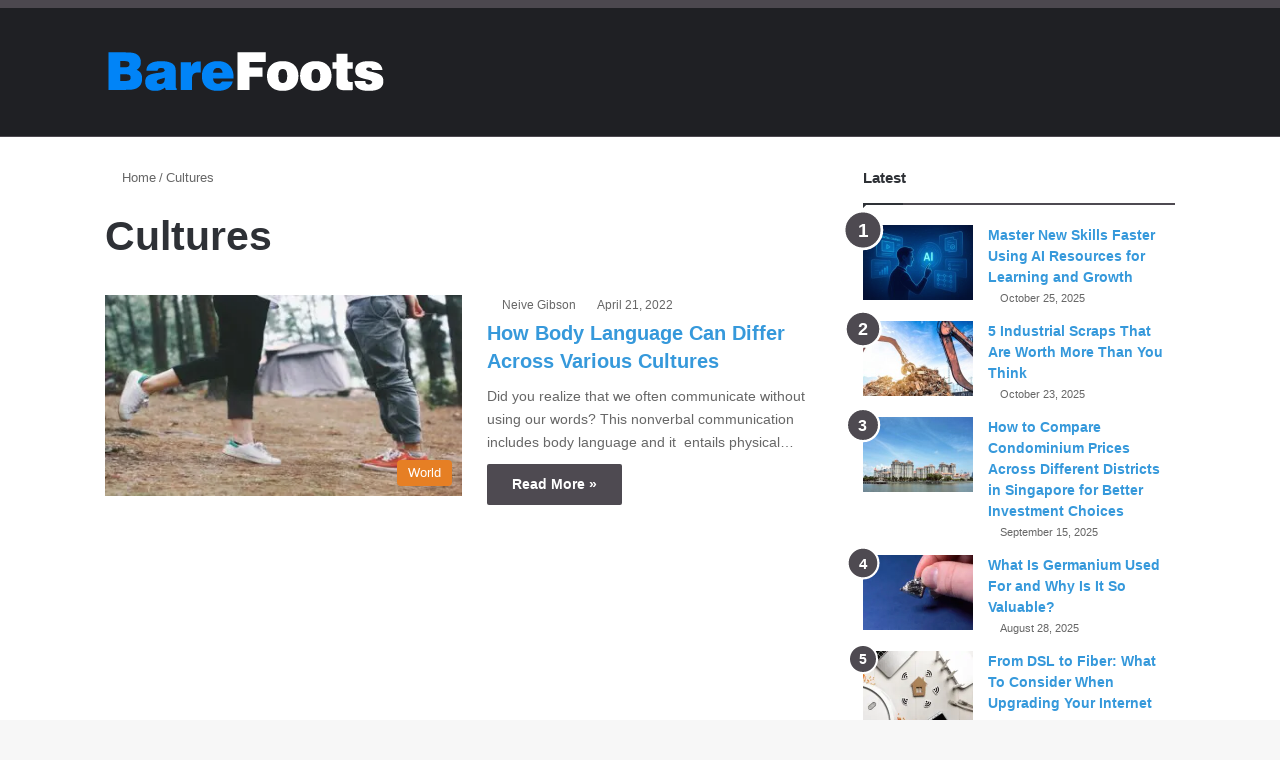

--- FILE ---
content_type: text/html; charset=UTF-8
request_url: https://barefootsworld.net/tag/cultures/
body_size: 36289
content:
<!DOCTYPE html> <html lang="en-US" data-skin="light"> <head><meta charset="UTF-8"/><script>if(navigator.userAgent.match(/MSIE|Internet Explorer/i)||navigator.userAgent.match(/Trident\/7\..*?rv:11/i)){var href=document.location.href;if(!href.match(/[?&]nowprocket/)){if(href.indexOf("?")==-1){if(href.indexOf("#")==-1){document.location.href=href+"?nowprocket=1"}else{document.location.href=href.replace("#","?nowprocket=1#")}}else{if(href.indexOf("#")==-1){document.location.href=href+"&nowprocket=1"}else{document.location.href=href.replace("#","&nowprocket=1#")}}}}</script><script>(()=>{class RocketLazyLoadScripts{constructor(){this.v="2.0.3",this.userEvents=["keydown","keyup","mousedown","mouseup","mousemove","mouseover","mouseenter","mouseout","mouseleave","touchmove","touchstart","touchend","touchcancel","wheel","click","dblclick","input","visibilitychange"],this.attributeEvents=["onblur","onclick","oncontextmenu","ondblclick","onfocus","onmousedown","onmouseenter","onmouseleave","onmousemove","onmouseout","onmouseover","onmouseup","onmousewheel","onscroll","onsubmit"]}async t(){this.i(),this.o(),/iP(ad|hone)/.test(navigator.userAgent)&&this.h(),this.u(),this.l(this),this.m(),this.k(this),this.p(this),this._(),await Promise.all([this.R(),this.L()]),this.lastBreath=Date.now(),this.S(this),this.P(),this.D(),this.O(),this.M(),await this.C(this.delayedScripts.normal),await this.C(this.delayedScripts.defer),await this.C(this.delayedScripts.async),this.F("domReady"),await this.T(),await this.j(),await this.I(),this.F("windowLoad"),await this.A(),window.dispatchEvent(new Event("rocket-allScriptsLoaded")),this.everythingLoaded=!0,this.lastTouchEnd&&await new Promise((t=>setTimeout(t,500-Date.now()+this.lastTouchEnd))),this.H(),this.F("all"),this.U(),this.W()}i(){this.CSPIssue=sessionStorage.getItem("rocketCSPIssue"),document.addEventListener("securitypolicyviolation",(t=>{this.CSPIssue||"script-src-elem"!==t.violatedDirective||"data"!==t.blockedURI||(this.CSPIssue=!0,sessionStorage.setItem("rocketCSPIssue",!0))}),{isRocket:!0})}o(){window.addEventListener("pageshow",(t=>{this.persisted=t.persisted,this.realWindowLoadedFired=!0}),{isRocket:!0}),window.addEventListener("pagehide",(()=>{this.onFirstUserAction=null}),{isRocket:!0})}h(){let t;function e(e){t=e}window.addEventListener("touchstart",e,{isRocket:!0}),window.addEventListener("touchend",(function i(o){Math.abs(o.changedTouches[0].pageX-t.changedTouches[0].pageX)<10&&Math.abs(o.changedTouches[0].pageY-t.changedTouches[0].pageY)<10&&o.timeStamp-t.timeStamp<200&&(o.target.dispatchEvent(new PointerEvent("click",{target:o.target,bubbles:!0,cancelable:!0,detail:1})),event.preventDefault(),window.removeEventListener("touchstart",e,{isRocket:!0}),window.removeEventListener("touchend",i,{isRocket:!0}))}),{isRocket:!0})}q(t){this.userActionTriggered||("mousemove"!==t.type||this.firstMousemoveIgnored?"keyup"===t.type||"mouseover"===t.type||"mouseout"===t.type||(this.userActionTriggered=!0,this.onFirstUserAction&&this.onFirstUserAction()):this.firstMousemoveIgnored=!0),"click"===t.type&&t.preventDefault(),this.savedUserEvents.length>0&&(t.stopPropagation(),t.stopImmediatePropagation()),"touchstart"===this.lastEvent&&"touchend"===t.type&&(this.lastTouchEnd=Date.now()),"click"===t.type&&(this.lastTouchEnd=0),this.lastEvent=t.type,this.savedUserEvents.push(t)}u(){this.savedUserEvents=[],this.userEventHandler=this.q.bind(this),this.userEvents.forEach((t=>window.addEventListener(t,this.userEventHandler,{passive:!1,isRocket:!0})))}U(){this.userEvents.forEach((t=>window.removeEventListener(t,this.userEventHandler,{passive:!1,isRocket:!0}))),this.savedUserEvents.forEach((t=>{t.target.dispatchEvent(new window[t.constructor.name](t.type,t))}))}m(){this.eventsMutationObserver=new MutationObserver((t=>{const e="return false";for(const i of t){if("attributes"===i.type){const t=i.target.getAttribute(i.attributeName);t&&t!==e&&(i.target.setAttribute("data-rocket-"+i.attributeName,t),i.target["rocket"+i.attributeName]=new Function("event",t),i.target.setAttribute(i.attributeName,e))}"childList"===i.type&&i.addedNodes.forEach((t=>{if(t.nodeType===Node.ELEMENT_NODE)for(const i of t.attributes)this.attributeEvents.includes(i.name)&&i.value&&""!==i.value&&(t.setAttribute("data-rocket-"+i.name,i.value),t["rocket"+i.name]=new Function("event",i.value),t.setAttribute(i.name,e))}))}})),this.eventsMutationObserver.observe(document,{subtree:!0,childList:!0,attributeFilter:this.attributeEvents})}H(){this.eventsMutationObserver.disconnect(),this.attributeEvents.forEach((t=>{document.querySelectorAll("[data-rocket-"+t+"]").forEach((e=>{e.setAttribute(t,e.getAttribute("data-rocket-"+t)),e.removeAttribute("data-rocket-"+t)}))}))}k(t){Object.defineProperty(HTMLElement.prototype,"onclick",{get(){return this.rocketonclick||null},set(e){this.rocketonclick=e,this.setAttribute(t.everythingLoaded?"onclick":"data-rocket-onclick","this.rocketonclick(event)")}})}S(t){function e(e,i){let o=e[i];e[i]=null,Object.defineProperty(e,i,{get:()=>o,set(s){t.everythingLoaded?o=s:e["rocket"+i]=o=s}})}e(document,"onreadystatechange"),e(window,"onload"),e(window,"onpageshow");try{Object.defineProperty(document,"readyState",{get:()=>t.rocketReadyState,set(e){t.rocketReadyState=e},configurable:!0}),document.readyState="loading"}catch(t){console.log("WPRocket DJE readyState conflict, bypassing")}}l(t){this.originalAddEventListener=EventTarget.prototype.addEventListener,this.originalRemoveEventListener=EventTarget.prototype.removeEventListener,this.savedEventListeners=[],EventTarget.prototype.addEventListener=function(e,i,o){o&&o.isRocket||!t.B(e,this)&&!t.userEvents.includes(e)||t.B(e,this)&&!t.userActionTriggered||e.startsWith("rocket-")||t.everythingLoaded?t.originalAddEventListener.call(this,e,i,o):t.savedEventListeners.push({target:this,remove:!1,type:e,func:i,options:o})},EventTarget.prototype.removeEventListener=function(e,i,o){o&&o.isRocket||!t.B(e,this)&&!t.userEvents.includes(e)||t.B(e,this)&&!t.userActionTriggered||e.startsWith("rocket-")||t.everythingLoaded?t.originalRemoveEventListener.call(this,e,i,o):t.savedEventListeners.push({target:this,remove:!0,type:e,func:i,options:o})}}F(t){"all"===t&&(EventTarget.prototype.addEventListener=this.originalAddEventListener,EventTarget.prototype.removeEventListener=this.originalRemoveEventListener),this.savedEventListeners=this.savedEventListeners.filter((e=>{let i=e.type,o=e.target||window;return"domReady"===t&&"DOMContentLoaded"!==i&&"readystatechange"!==i||("windowLoad"===t&&"load"!==i&&"readystatechange"!==i&&"pageshow"!==i||(this.B(i,o)&&(i="rocket-"+i),e.remove?o.removeEventListener(i,e.func,e.options):o.addEventListener(i,e.func,e.options),!1))}))}p(t){let e;function i(e){return t.everythingLoaded?e:e.split(" ").map((t=>"load"===t||t.startsWith("load.")?"rocket-jquery-load":t)).join(" ")}function o(o){function s(e){const s=o.fn[e];o.fn[e]=o.fn.init.prototype[e]=function(){return this[0]===window&&t.userActionTriggered&&("string"==typeof arguments[0]||arguments[0]instanceof String?arguments[0]=i(arguments[0]):"object"==typeof arguments[0]&&Object.keys(arguments[0]).forEach((t=>{const e=arguments[0][t];delete arguments[0][t],arguments[0][i(t)]=e}))),s.apply(this,arguments),this}}if(o&&o.fn&&!t.allJQueries.includes(o)){const e={DOMContentLoaded:[],"rocket-DOMContentLoaded":[]};for(const t in e)document.addEventListener(t,(()=>{e[t].forEach((t=>t()))}),{isRocket:!0});o.fn.ready=o.fn.init.prototype.ready=function(i){function s(){parseInt(o.fn.jquery)>2?setTimeout((()=>i.bind(document)(o))):i.bind(document)(o)}return t.realDomReadyFired?!t.userActionTriggered||t.fauxDomReadyFired?s():e["rocket-DOMContentLoaded"].push(s):e.DOMContentLoaded.push(s),o([])},s("on"),s("one"),s("off"),t.allJQueries.push(o)}e=o}t.allJQueries=[],o(window.jQuery),Object.defineProperty(window,"jQuery",{get:()=>e,set(t){o(t)}})}P(){const t=new Map;document.write=document.writeln=function(e){const i=document.currentScript,o=document.createRange(),s=i.parentElement;let n=t.get(i);void 0===n&&(n=i.nextSibling,t.set(i,n));const c=document.createDocumentFragment();o.setStart(c,0),c.appendChild(o.createContextualFragment(e)),s.insertBefore(c,n)}}async R(){return new Promise((t=>{this.userActionTriggered?t():this.onFirstUserAction=t}))}async L(){return new Promise((t=>{document.addEventListener("DOMContentLoaded",(()=>{this.realDomReadyFired=!0,t()}),{isRocket:!0})}))}async I(){return this.realWindowLoadedFired?Promise.resolve():new Promise((t=>{window.addEventListener("load",t,{isRocket:!0})}))}M(){this.pendingScripts=[];this.scriptsMutationObserver=new MutationObserver((t=>{for(const e of t)e.addedNodes.forEach((t=>{"SCRIPT"!==t.tagName||t.noModule||t.isWPRocket||this.pendingScripts.push({script:t,promise:new Promise((e=>{const i=()=>{const i=this.pendingScripts.findIndex((e=>e.script===t));i>=0&&this.pendingScripts.splice(i,1),e()};t.addEventListener("load",i,{isRocket:!0}),t.addEventListener("error",i,{isRocket:!0}),setTimeout(i,1e3)}))})}))})),this.scriptsMutationObserver.observe(document,{childList:!0,subtree:!0})}async j(){await this.J(),this.pendingScripts.length?(await this.pendingScripts[0].promise,await this.j()):this.scriptsMutationObserver.disconnect()}D(){this.delayedScripts={normal:[],async:[],defer:[]},document.querySelectorAll("script[type$=rocketlazyloadscript]").forEach((t=>{t.hasAttribute("data-rocket-src")?t.hasAttribute("async")&&!1!==t.async?this.delayedScripts.async.push(t):t.hasAttribute("defer")&&!1!==t.defer||"module"===t.getAttribute("data-rocket-type")?this.delayedScripts.defer.push(t):this.delayedScripts.normal.push(t):this.delayedScripts.normal.push(t)}))}async _(){await this.L();let t=[];document.querySelectorAll("script[type$=rocketlazyloadscript][data-rocket-src]").forEach((e=>{let i=e.getAttribute("data-rocket-src");if(i&&!i.startsWith("data:")){i.startsWith("//")&&(i=location.protocol+i);try{const o=new URL(i).origin;o!==location.origin&&t.push({src:o,crossOrigin:e.crossOrigin||"module"===e.getAttribute("data-rocket-type")})}catch(t){}}})),t=[...new Map(t.map((t=>[JSON.stringify(t),t]))).values()],this.N(t,"preconnect")}async $(t){if(await this.G(),!0!==t.noModule||!("noModule"in HTMLScriptElement.prototype))return new Promise((e=>{let i;function o(){(i||t).setAttribute("data-rocket-status","executed"),e()}try{if(navigator.userAgent.includes("Firefox/")||""===navigator.vendor||this.CSPIssue)i=document.createElement("script"),[...t.attributes].forEach((t=>{let e=t.nodeName;"type"!==e&&("data-rocket-type"===e&&(e="type"),"data-rocket-src"===e&&(e="src"),i.setAttribute(e,t.nodeValue))})),t.text&&(i.text=t.text),t.nonce&&(i.nonce=t.nonce),i.hasAttribute("src")?(i.addEventListener("load",o,{isRocket:!0}),i.addEventListener("error",(()=>{i.setAttribute("data-rocket-status","failed-network"),e()}),{isRocket:!0}),setTimeout((()=>{i.isConnected||e()}),1)):(i.text=t.text,o()),i.isWPRocket=!0,t.parentNode.replaceChild(i,t);else{const i=t.getAttribute("data-rocket-type"),s=t.getAttribute("data-rocket-src");i?(t.type=i,t.removeAttribute("data-rocket-type")):t.removeAttribute("type"),t.addEventListener("load",o,{isRocket:!0}),t.addEventListener("error",(i=>{this.CSPIssue&&i.target.src.startsWith("data:")?(console.log("WPRocket: CSP fallback activated"),t.removeAttribute("src"),this.$(t).then(e)):(t.setAttribute("data-rocket-status","failed-network"),e())}),{isRocket:!0}),s?(t.fetchPriority="high",t.removeAttribute("data-rocket-src"),t.src=s):t.src="data:text/javascript;base64,"+window.btoa(unescape(encodeURIComponent(t.text)))}}catch(i){t.setAttribute("data-rocket-status","failed-transform"),e()}}));t.setAttribute("data-rocket-status","skipped")}async C(t){const e=t.shift();return e?(e.isConnected&&await this.$(e),this.C(t)):Promise.resolve()}O(){this.N([...this.delayedScripts.normal,...this.delayedScripts.defer,...this.delayedScripts.async],"preload")}N(t,e){this.trash=this.trash||[];let i=!0;var o=document.createDocumentFragment();t.forEach((t=>{const s=t.getAttribute&&t.getAttribute("data-rocket-src")||t.src;if(s&&!s.startsWith("data:")){const n=document.createElement("link");n.href=s,n.rel=e,"preconnect"!==e&&(n.as="script",n.fetchPriority=i?"high":"low"),t.getAttribute&&"module"===t.getAttribute("data-rocket-type")&&(n.crossOrigin=!0),t.crossOrigin&&(n.crossOrigin=t.crossOrigin),t.integrity&&(n.integrity=t.integrity),t.nonce&&(n.nonce=t.nonce),o.appendChild(n),this.trash.push(n),i=!1}})),document.head.appendChild(o)}W(){this.trash.forEach((t=>t.remove()))}async T(){try{document.readyState="interactive"}catch(t){}this.fauxDomReadyFired=!0;try{await this.G(),document.dispatchEvent(new Event("rocket-readystatechange")),await this.G(),document.rocketonreadystatechange&&document.rocketonreadystatechange(),await this.G(),document.dispatchEvent(new Event("rocket-DOMContentLoaded")),await this.G(),window.dispatchEvent(new Event("rocket-DOMContentLoaded"))}catch(t){console.error(t)}}async A(){try{document.readyState="complete"}catch(t){}try{await this.G(),document.dispatchEvent(new Event("rocket-readystatechange")),await this.G(),document.rocketonreadystatechange&&document.rocketonreadystatechange(),await this.G(),window.dispatchEvent(new Event("rocket-load")),await this.G(),window.rocketonload&&window.rocketonload(),await this.G(),this.allJQueries.forEach((t=>t(window).trigger("rocket-jquery-load"))),await this.G();const t=new Event("rocket-pageshow");t.persisted=this.persisted,window.dispatchEvent(t),await this.G(),window.rocketonpageshow&&window.rocketonpageshow({persisted:this.persisted})}catch(t){console.error(t)}}async G(){Date.now()-this.lastBreath>45&&(await this.J(),this.lastBreath=Date.now())}async J(){return document.hidden?new Promise((t=>setTimeout(t))):new Promise((t=>requestAnimationFrame(t)))}B(t,e){return e===document&&"readystatechange"===t||(e===document&&"DOMContentLoaded"===t||(e===window&&"DOMContentLoaded"===t||(e===window&&"load"===t||e===window&&"pageshow"===t)))}static run(){(new RocketLazyLoadScripts).t()}}RocketLazyLoadScripts.run()})();</script> <link rel="profile" href="//gmpg.org/xfn/11"/> <meta http-equiv='x-dns-prefetch-control' content='on'> <link rel='dns-prefetch' href="//cdnjs.cloudflare.com/"/> <link rel='dns-prefetch' href="//ajax.googleapis.com/"/> <link rel='dns-prefetch' href="//fonts.googleapis.com/"/> <link rel='dns-prefetch' href="//fonts.gstatic.com/"/> <link rel='dns-prefetch' href="//s.gravatar.com/"/> <link rel='dns-prefetch' href="//www.google-analytics.com/"/> <link rel='preload' as='image' href="/wp-content/uploads/2020/02/Bare-Logo.png" type='image/png'> <link rel='preload' as='font' href="/wp-content/themes/jannah/assets/fonts/tielabs-fonticon/tielabs-fonticon.woff" type='font/woff' crossorigin='anonymous'/> <link rel='preload' as='script' href="//ajax.googleapis.com/ajax/libs/webfont/1/webfont.js"> <style id='tie-critical-css' type='text/css'>:root{--brand-color:#0669ff;--dark-brand-color:#0051cc;--bright-color:#FFF;--base-color:#2c2f34}html{-ms-touch-action:manipulation;touch-action:manipulation;-webkit-text-size-adjust:100%;-ms-text-size-adjust:100%}article,aside,details,figcaption,figure,footer,header,main,menu,nav,section,summary{display:block}audio,canvas,progress,video{display:inline-block}audio:not([controls]){display:none;height:0}progress{vertical-align:baseline}template,[hidden]{display:none}a{background-color:transparent}a:active,a:hover{outline-width:0}abbr[title]{border-bottom:none;text-decoration:underline;text-decoration:underline dotted}b,strong{font-weight:inherit}b,strong{font-weight:600}dfn{font-style:italic}mark{background-color:#ff0;color:#000}small{font-size:80%}sub,sup{font-size:75%;line-height:0;position:relative;vertical-align:baseline}sub{bottom:-0.25em}sup{top:-0.5em}img{border-style:none}svg:not(:root){overflow:hidden}figure{margin:1em 0}hr{box-sizing:content-box;height:0;overflow:visible}button,input,select,textarea{font:inherit}optgroup{font-weight:bold}button,input,select{overflow:visible}button,input,select,textarea{margin:0}button,select{text-transform:none}button,[type="button"],[type="reset"],[type="submit"]{cursor:pointer}[disabled]{cursor:default}button,html [type="button"],[type="reset"],[type="submit"]{-webkit-appearance:button}button::-moz-focus-inner,input::-moz-focus-inner{border:0;padding:0}button:-moz-focusring,input:-moz-focusring{outline:1px dotted ButtonText}fieldset{border:1px solid #c0c0c0;margin:0 2px;padding:0.35em 0.625em 0.75em}legend{box-sizing:border-box;color:inherit;display:table;max-width:100%;padding:0;white-space:normal}textarea{overflow:auto}[type="checkbox"],[type="radio"]{box-sizing:border-box;padding:0}[type="number"]::-webkit-inner-spin-button,[type="number"]::-webkit-outer-spin-button{height:auto}[type="search"]{-webkit-appearance:textfield}[type="search"]::-webkit-search-cancel-button,[type="search"]::-webkit-search-decoration{-webkit-appearance:none}*{padding:0;margin:0;list-style:none;border:0;outline:none;box-sizing:border-box}*:before,*:after{box-sizing:border-box}body{background:#F7F7F7;color:var(--base-color);font-family:-apple-system, BlinkMacSystemFont, "Segoe UI", Roboto, Oxygen, Oxygen-Sans, Ubuntu, Cantarell, "Helvetica Neue", "Open Sans", Arial, sans-serif;font-size:13px;line-height:21px}h1,h2,h3,h4,h5,h6,.the-subtitle{line-height:1.4;font-weight:600}h1{font-size:41px;font-weight:700}h2{font-size:27px}h3{font-size:23px}h4,.the-subtitle{font-size:17px}h5{font-size:13px}h6{font-size:12px}a{color:var(--base-color);text-decoration:none;transition:0.15s}.brand-title,a:hover{color:var(--brand-color)}img,object,embed{max-width:100%;height:auto}iframe{max-width:100%}p{line-height:1.7}.says,.screen-reader-text,.comment-form-comment label{clip:rect(1px, 1px, 1px, 1px);position:absolute !important;height:1px;width:1px;overflow:hidden}.stream-title{margin-bottom:3px;font-size:11px;color:#a5a5a5;display:block}.stream-item{text-align:center;position:relative;z-index:2;margin:20px 0;padding:0}.stream-item iframe{margin:0 auto}.stream-item img{max-width:100%;width:auto;height:auto;margin:0 auto;display:inline-block;vertical-align:middle}.stream-item.stream-item-above-header{margin:0}.stream-item.stream-item-between .post-item-inner{width:100%;display:block}.post-layout-8.is-header-layout-1.has-header-ad .entry-header-outer,body.post-layout-8.has-header-below-ad .entry-header-outer{padding-top:0}.stream-item-top-wrapper ~ .stream-item-below-header,.is-header-layout-1.has-header-ad.post-layout-6 .featured-area,.has-header-below-ad.post-layout-6 .featured-area{margin-top:0}.has-header-below-ad .fullwidth-entry-title.container-wrapper,.is-header-layout-1.has-header-ad .fullwidth-entry-title,.is-header-layout-1.has-header-ad .is-first-section,.has-header-below-ad .is-first-section{padding-top:0;margin-top:0}@media (max-width: 991px){body:not(.is-header-layout-1).has-header-below-ad.has-header-ad .top-nav-below .has-breaking-news{margin-bottom:20px}.has-header-ad .fullwidth-entry-title.container-wrapper,.has-header-ad.has-header-below-ad .stream-item-below-header,.single.has-header-ad:not(.has-header-below-ad) #content,.page.has-header-ad:not(.has-header-below-ad) #content{margin-top:0}.has-header-ad .is-first-section{padding-top:0}.has-header-ad:not(.has-header-below-ad) .buddypress-header-outer{margin-bottom:15px}}.has-full-width-logo .stream-item-top-wrapper,.header-layout-2 .stream-item-top-wrapper{width:100%;max-width:100%;float:none;clear:both}@media (min-width: 992px){.header-layout-2.has-normal-width-logo .stream-item-top-wrapper{margin-top:0}}.header-layout-3.no-stream-item .logo-container{width:100%;float:none}@media (min-width: 992px){.header-layout-3.has-normal-width-logo .stream-item-top img{float:right}}@media (max-width: 991px){.header-layout-3.has-normal-width-logo .stream-item-top{clear:both}}#background-stream-cover{top:0;left:0;z-index:0;overflow:hidden;width:100%;height:100%;position:fixed}@media (max-width: 768px){.hide_banner_header .stream-item-above-header,.hide_banner_top .stream-item-top-wrapper,.hide_banner_below_header .stream-item-below-header,.hide_banner_bottom .stream-item-above-footer,.hide_banner_above .stream-item-above-post,.hide_banner_above_content .stream-item-above-post-content,.hide_banner_below_content .stream-item-below-post-content,.hide_banner_below .stream-item-below-post,.hide_banner_comments .stream-item-below-post-comments,.hide_breaking_news #top-nav,.hide_sidebars .sidebar,.hide_footer_tiktok #footer-tiktok,.hide_footer_instagram #footer-instagram,.hide_footer #footer-widgets-container,.hide_copyright #site-info,.hide_breadcrumbs #breadcrumb,.hide_share_post_top .share-buttons-top,.hide_share_post_bottom .share-buttons-bottom,.hide_post_newsletter #post-newsletter,.hide_related #related-posts,.hide_read_next #read-next-block,.hide_post_authorbio .post-components .about-author,.hide_post_nav .prev-next-post-nav,.hide_back_top_button #go-to-top,.hide_read_more_buttons .more-link,.hide_inline_related_posts #inline-related-post{display:none !important}}.tie-icon:before,[class^="tie-icon-"],[class*=" tie-icon-"]{font-family:'tiefonticon' !important;speak:never;font-style:normal;font-weight:normal;font-variant:normal;text-transform:none;line-height:1;-webkit-font-smoothing:antialiased;-moz-osx-font-smoothing:grayscale;display:inline-block}body.tie-no-js a.remove,body.tie-no-js .tooltip,body.tie-no-js .woocommerce-message,body.tie-no-js .woocommerce-error,body.tie-no-js .woocommerce-info,body.tie-no-js .bbp-template-notice,body.tie-no-js .indicator-hint,body.tie-no-js .menu-counter-bubble-outer,body.tie-no-js .notifications-total-outer,body.tie-no-js .comp-sub-menu,body.tie-no-js .menu-sub-content{display:none !important}body.tie-no-js .fa,body.tie-no-js .fas,body.tie-no-js .far,body.tie-no-js .fab,body.tie-no-js .tie-icon:before,body.tie-no-js [class^="tie-icon-"],body.tie-no-js [class*=" tie-icon-"],body.tie-no-js .weather-icon{visibility:hidden !important}body.tie-no-js [class^="tie-icon-"]:before,body.tie-no-js [class*=" tie-icon-"]:before{content:"\f105"}.tie-popup,#autocomplete-suggestions{display:none}.container{margin-right:auto;margin-left:auto;padding-left:15px;padding-right:15px}.container:after{content:"";display:table;clear:both}@media (min-width: 768px){.container{width:100%}}@media (min-width: 1200px){.container{max-width:1200px}}.tie-row{margin-left:-15px;margin-right:-15px}.tie-row:after{content:"";display:table;clear:both}.tie-col-xs-1,.tie-col-sm-1,.tie-col-md-1,.tie-col-xs-2,.tie-col-sm-2,.tie-col-md-2,.tie-col-xs-3,.tie-col-sm-3,.tie-col-md-3,.tie-col-xs-4,.tie-col-sm-4,.tie-col-md-4,.tie-col-xs-5,.tie-col-sm-5,.tie-col-md-5,.tie-col-xs-6,.tie-col-sm-6,.tie-col-md-6,.tie-col-xs-7,.tie-col-sm-7,.tie-col-md-7,.tie-col-xs-8,.tie-col-sm-8,.tie-col-md-8,.tie-col-xs-9,.tie-col-sm-9,.tie-col-md-9,.tie-col-xs-10,.tie-col-sm-10,.tie-col-md-10,.tie-col-xs-11,.tie-col-sm-11,.tie-col-md-11,.tie-col-xs-12,.tie-col-sm-12,.tie-col-md-12{position:relative;min-height:1px;padding-left:15px;padding-right:15px}.tie-col-xs-1,.tie-col-xs-2,.tie-col-xs-3,.tie-col-xs-4,.tie-col-xs-5,.tie-col-xs-6,.tie-col-xs-7,.tie-col-xs-8,.tie-col-xs-9,.tie-col-xs-10,.tie-col-xs-11,.tie-col-xs-12{float:left}.tie-col-xs-1{width:8.33333%}.tie-col-xs-2{width:16.66667%}.tie-col-xs-3{width:25%}.tie-col-xs-4{width:33.33333%}.tie-col-xs-5{width:41.66667%}.tie-col-xs-6{width:50%}.tie-col-xs-7{width:58.33333%}.tie-col-xs-8{width:66.66667%}.tie-col-xs-9{width:75%}.tie-col-xs-10{width:83.33333%}.tie-col-xs-11{width:91.66667%}.tie-col-xs-12{width:100%}@media (min-width: 768px){.tie-col-sm-1,.tie-col-sm-2,.tie-col-sm-3,.tie-col-sm-4,.tie-col-sm-5,.tie-col-sm-6,.tie-col-sm-7,.tie-col-sm-8,.tie-col-sm-9,.tie-col-sm-10,.tie-col-sm-11,.tie-col-sm-12{float:left}.tie-col-sm-1{width:8.33333%}.tie-col-sm-2{width:16.66667%}.tie-col-sm-3{width:25%}.tie-col-sm-4{width:33.33333%}.tie-col-sm-5{width:41.66667%}.tie-col-sm-6{width:50%}.tie-col-sm-7{width:58.33333%}.tie-col-sm-8{width:66.66667%}.tie-col-sm-9{width:75%}.tie-col-sm-10{width:83.33333%}.tie-col-sm-11{width:91.66667%}.tie-col-sm-12{width:100%}}@media (min-width: 992px){.tie-col-md-1,.tie-col-md-2,.tie-col-md-3,.tie-col-md-4,.tie-col-md-5,.tie-col-md-6,.tie-col-md-7,.tie-col-md-8,.tie-col-md-9,.tie-col-md-10,.tie-col-md-11,.tie-col-md-12{float:left}.tie-col-md-1{width:8.33333%}.tie-col-md-2{width:16.66667%}.tie-col-md-3{width:25%}.tie-col-md-4{width:33.33333%}.tie-col-md-5{width:41.66667%}.tie-col-md-6{width:50%}.tie-col-md-7{width:58.33333%}.tie-col-md-8{width:66.66667%}.tie-col-md-9{width:75%}.tie-col-md-10{width:83.33333%}.tie-col-md-11{width:91.66667%}.tie-col-md-12{width:100%}}.tie-alignleft{float:left}.tie-alignright{float:right}.tie-aligncenter{clear:both;margin-left:auto;margin-right:auto}.fullwidth{width:100% !important}.alignleft{float:left;margin:0.375em 1.75em 1em 0}.alignright{float:right;margin:0.375em 0 1em 1.75em}.aligncenter{clear:both;display:block;margin:0 auto 1.75em;text-align:center;margin-left:auto;margin-right:auto;margin-top:6px;margin-bottom:6px}@media (max-width: 767px){.entry .alignright,.entry .alignright img,.entry .alignleft,.entry .alignleft img{float:none;clear:both;display:block;margin:0 auto 1.75em}}.clearfix:before,.clearfix:after{content:"\0020";display:block;height:0;overflow:hidden}.clearfix:after{clear:both}.tie-container,#tie-wrapper{height:100%;min-height:650px}.tie-container{position:relative;overflow:hidden}#tie-wrapper{background:#fff;position:relative;z-index:108;height:100%;margin:0 auto}.container-wrapper{background:#ffffff;border:1px solid rgba(0,0,0,0.1);border-radius:2px;padding:30px}#content{margin-top:30px}@media (max-width: 991px){#content{margin-top:15px}}.site-content{-ms-word-wrap:break-word;word-wrap:break-word}.boxed-layout #tie-wrapper,.boxed-layout .fixed-nav{max-width:1230px}.boxed-layout.wrapper-has-shadow #tie-wrapper{box-shadow:0 1px 7px rgba(171,171,171,0.5)}@media (min-width: 992px){.boxed-layout #main-nav.fixed-nav,.boxed-layout #tie-wrapper{width:95%}}@media (min-width: 992px){.framed-layout #tie-wrapper{margin-top:25px;margin-bottom:25px}}@media (min-width: 992px){.border-layout #tie-container{margin:25px}.border-layout:after,.border-layout:before{background:inherit;content:"";display:block;height:25px;left:0;bottom:0;position:fixed;width:100%;z-index:110}.border-layout:before{top:0;bottom:auto}.border-layout.admin-bar:before{top:32px}.border-layout #main-nav.fixed-nav{left:25px;right:25px;width:calc(100% - 50px)}}#header-notification-bar{background:var(--brand-color);color:#fff;position:relative;z-index:1}#header-notification-bar p a{color:#fff;text-decoration:underline}#header-notification-bar .container{display:-webkit-flex;display:-ms-flexbox;display:flex;-webkit-justify-content:space-between;-ms-flex-pack:justify;justify-content:space-between;font-size:16px;-webkit-flex-wrap:wrap;-ms-flex-wrap:wrap;flex-wrap:wrap;-webkit-align-items:center;-ms-flex-align:center;align-items:center;gap:40px;min-height:65px}#header-notification-bar .container .button{font-size:14px}#header-notification-bar .container:after{display:none}@media (max-width: 991px){#header-notification-bar .container{-webkit-justify-content:center;-ms-flex-pack:center;justify-content:center;padding-top:15px;padding-bottom:15px;gap:15px;-webkit-flex-direction:column;-ms-flex-direction:column;flex-direction:column}}.theme-header{background:#fff;position:relative;z-index:999}.theme-header:after{content:"";display:table;clear:both}.theme-header.has-shadow{box-shadow:rgba(0,0,0,0.1) 0px 25px 20px -20px}.theme-header.top-nav-below .top-nav{z-index:8}.is-stretch-header .container{max-width:100%}#menu-components-wrap{display:-webkit-flex;display:-ms-flexbox;display:flex;-webkit-justify-content:space-between;-ms-flex-pack:justify;justify-content:space-between;width:100%;-webkit-flex-wrap:wrap;-ms-flex-wrap:wrap;flex-wrap:wrap}.header-layout-2 #menu-components-wrap{-webkit-justify-content:center;-ms-flex-pack:center;justify-content:center}.header-layout-4 #menu-components-wrap{-webkit-justify-content:flex-start;-ms-flex-pack:start;justify-content:flex-start}.header-layout-4 #menu-components-wrap .main-menu-wrap{-webkit-flex-grow:2;-ms-flex-positive:2;flex-grow:2}.header-layout-4 #menu-components-wrap .flex-placeholder{-webkit-flex-grow:1;-ms-flex-positive:1;flex-grow:1}.logo-row{position:relative}#logo{margin-top:40px;margin-bottom:40px;display:block;float:left}#logo img{vertical-align:middle}#logo img[src*='.svg']{width:100% !important}@-moz-document url-prefix(){#logo img[src*='.svg']{height:100px}}#logo a{display:inline-block}#logo .h1-off{position:absolute;top:-9000px;left:-9000px}#logo.text-logo a{color:var(--brand-color)}#logo.text-logo a:hover{color:var(--dark-brand-color);opacity:0.8}#tie-logo-inverted,#tie-sticky-logo-inverted{display:none}.tie-skin-inverted #tie-sticky-logo-inverted,.tie-skin-inverted #tie-logo-inverted{display:block}.tie-skin-inverted #tie-sticky-logo-default,.tie-skin-inverted #tie-logo-default{display:none}.logo-text{font-size:50px;line-height:50px;font-weight:bold}@media (max-width: 670px){.logo-text{font-size:30px}}.has-full-width-logo.is-stretch-header .logo-container{padding:0}.has-full-width-logo #logo{margin:0}.has-full-width-logo #logo a,.has-full-width-logo #logo img{width:100%;height:auto;display:block}.has-full-width-logo #logo,.header-layout-2 #logo{float:none;text-align:center}.has-full-width-logo #logo img,.header-layout-2 #logo img{margin-right:auto;margin-left:auto}.has-full-width-logo .logo-container,.header-layout-2 .logo-container{width:100%;float:none}@media (max-width: 991px){#theme-header.has-normal-width-logo #logo{margin:14px 0 !important;text-align:left;line-height:1}#theme-header.has-normal-width-logo #logo img{width:auto;height:auto;max-width:190px}}@media (max-width: 479px){#theme-header.has-normal-width-logo #logo img{max-width:160px;max-height:60px !important}}@media (max-width: 991px){#theme-header.mobile-header-default:not(.header-layout-1) #logo,#theme-header.mobile-header-default.header-layout-1 .header-layout-1-logo{-webkit-flex-grow:10;-ms-flex-positive:10;flex-grow:10}#theme-header.mobile-header-centered.header-layout-1 .header-layout-1-logo{width:auto !important}#theme-header.mobile-header-centered #logo{float:none;text-align:center}}.components{display:-webkit-flex;display:-ms-flexbox;display:flex;-webkit-align-items:center;-ms-flex-align:center;align-items:center;-webkit-justify-content:end;-ms-flex-pack:end;justify-content:end}.components>li{position:relative}.components>li.social-icons-item{margin:0}.components>li>a{display:block;position:relative;width:30px;text-align:center;font-size:16px;white-space:nowrap}.components>li>a:hover,.components>li:hover>a{z-index:2}.components .avatar{border-radius:100%;position:relative;top:3px;max-width:20px}.components a.follow-btn{width:auto;padding-left:15px;padding-right:15px;overflow:hidden;font-size:12px}.components .search-bar form{width:auto;background:rgba(255,255,255,0.1);line-height:36px;border-radius:50px;position:relative}.main-nav-light .main-nav .components .search-bar form,.top-nav-light .top-nav .components .search-bar form{background:rgba(0,0,0,0.05)}.components #search-input{border:0;width:100%;background:transparent;padding:0 35px 0 20px;border-radius:0;font-size:inherit}.components #search-submit{position:absolute;right:0;top:0;width:40px;line-height:inherit;color:#777777;background:transparent;font-size:15px;padding:0;transition:color 0.15s;border:none}.components #search-submit:hover{color:var(--brand-color)}#search-submit .tie-icon-spinner{color:#fff;cursor:default;-webkit-animation:tie-spin 3s infinite linear;animation:tie-spin 3s infinite linear}.popup-login-icon.has-title a{width:auto;padding:0 8px}.popup-login-icon.has-title span{line-height:unset;float:left}.popup-login-icon.has-title .login-title{position:relative;font-size:13px;padding-left:4px}.weather-menu-item{display:-webkit-flex;display:-ms-flexbox;display:flex;-webkit-align-items:center;-ms-flex-align:center;align-items:center;padding-right:5px;overflow:hidden}.weather-menu-item .weather-wrap{padding:0;overflow:inherit;line-height:23px}.weather-menu-item .weather-forecast-day{display:block;float:left;width:auto;padding:0 5px;line-height:initial}.weather-menu-item .weather-forecast-day .weather-icon{font-size:26px;margin-bottom:0}.weather-menu-item .city-data{float:left;display:block;font-size:12px}.weather-menu-item .weather-current-temp{font-size:16px;font-weight:400}.weather-menu-item .weather-current-temp sup{font-size:9px;top:-2px}.weather-menu-item .theme-notice{padding:0 10px}.components .tie-weather-widget{color:var(--base-color)}.main-nav-dark .main-nav .tie-weather-widget{color:#ffffff}.top-nav-dark .top-nav .tie-weather-widget{color:#ccc}.components .icon-basecloud-bg:after{color:#ffffff}.main-nav-dark .main-nav .icon-basecloud-bg:after{color:#1f2024}.top-nav-dark .top-nav .icon-basecloud-bg:after{color:#1f2024}.custom-menu-button{padding-right:5px}.custom-menu-button .button{font-size:13px;display:inline-block;line-height:21px;width:auto}.header-layout-1 #menu-components-wrap{display:-webkit-flex;display:-ms-flexbox;display:flex;-webkit-justify-content:flex-end;-ms-flex-pack:end;justify-content:flex-end}.header-layout-1 .main-menu-wrapper{display:table;width:100%}.header-layout-1 #logo{line-height:1;float:left;margin-top:20px;margin-bottom:20px}.header-layout-1 .header-layout-1-logo{display:table-cell;vertical-align:middle;float:none}.is-header-bg-extended #theme-header,.is-header-bg-extended #theme-header.header-layout-1 #main-nav:not(.fixed-nav){background:transparent !important;display:inline-block !important;width:100% !important;box-shadow:none !important;transition:background 0.3s}.is-header-bg-extended #theme-header:before,.is-header-bg-extended #theme-header.header-layout-1 #main-nav:not(.fixed-nav):before{content:"";position:absolute;width:100%;left:0;right:0;top:0;height:150px;background-image:linear-gradient(to top, transparent, rgba(0,0,0,0.5))}@media (max-width: 991px){.is-header-bg-extended #tie-wrapper #theme-header .logo-container:not(.fixed-nav){background:transparent;box-shadow:none;transition:background 0.3s}}.is-header-bg-extended .has-background .is-first-section{margin-top:-350px !important}.is-header-bg-extended .has-background .is-first-section>*{padding-top:350px !important}.rainbow-line{height:3px;width:100%;position:relative;z-index:2;background-image:linear-gradient(to right, #f76570 0%, #f76570 8%, #f3a46b 8%, #f3a46b 16%, #f3a46b 16%, #ffd205 16%, #ffd205 24%, #ffd205 24%, #1bbc9b 24%, #1bbc9b 25%, #1bbc9b 32%, #14b9d5 32%, #14b9d5 40%, #c377e4 40%, #c377e4 48%, #f76570 48%, #f76570 56%, #f3a46b 56%, #f3a46b 64%, #ffd205 64%, #ffd205 72%, #1bbc9b 72%, #1bbc9b 80%, #14b9d5 80%, #14b9d5 80%, #14b9d5 89%, #c377e4 89%, #c377e4 100%)}@media (max-width: 991px){.logo-container,.header-layout-1 .main-menu-wrapper{border-width:0;display:-webkit-flex;display:-ms-flexbox;display:flex;-webkit-flex-flow:row nowrap;-ms-flex-flow:row nowrap;flex-flow:row nowrap;-webkit-align-items:center;-ms-flex-align:center;align-items:center;-webkit-justify-content:space-between;-ms-flex-pack:justify;justify-content:space-between}}.mobile-header-components{display:none;z-index:10;height:30px;line-height:30px;-webkit-flex-wrap:nowrap;-ms-flex-wrap:nowrap;flex-wrap:nowrap;-webkit-flex:1 1 0%;-ms-flex:1 1 0%;flex:1 1 0%}.mobile-header-components .components{float:none;display:-webkit-flex !important;display:-ms-flexbox !important;display:flex !important;-webkit-justify-content:stretch;-ms-flex-pack:stretch;justify-content:stretch}.mobile-header-components .components li.custom-menu-link{display:inline-block;float:none}.mobile-header-components .components li.custom-menu-link>a{width:20px;padding-bottom:15px}.mobile-header-components .components li.custom-menu-link>a .menu-counter-bubble{right:calc(50% - 10px);bottom:-10px}.header-layout-1.main-nav-dark .mobile-header-components .components li.custom-menu-link>a{color:#fff}.mobile-header-components .components .comp-sub-menu{padding:10px}.dark-skin .mobile-header-components .components .comp-sub-menu{background:#1f2024}.mobile-header-components [class^="tie-icon-"],.mobile-header-components [class*=" tie-icon-"]{font-size:18px;width:20px;height:20px;vertical-align:middle}.mobile-header-components .tie-mobile-menu-icon{font-size:20px}.mobile-header-components .tie-icon-grid-9,.mobile-header-components .tie-icon-grid-4{-webkit-transform:scale(1.75);-ms-transform:scale(1.75);transform:scale(1.75)}.mobile-header-components .nav-icon{display:inline-block;width:20px;height:2px;background-color:var(--base-color);position:relative;top:-4px;transition:background 0.4s ease}.mobile-header-components .nav-icon:before,.mobile-header-components .nav-icon:after{position:absolute;right:0;background-color:var(--base-color);content:'';display:block;width:100%;height:100%;transition:background 0.4s, right .2s ease, -webkit-transform 0.4s;transition:transform 0.4s, background 0.4s, right .2s ease;transition:transform 0.4s, background 0.4s, right .2s ease, -webkit-transform 0.4s;-webkit-transform:translateZ(0);transform:translateZ(0);-webkit-backface-visibility:hidden;backface-visibility:hidden}.mobile-header-components .nav-icon:before{-webkit-transform:translateY(-7px);-ms-transform:translateY(-7px);transform:translateY(-7px)}.mobile-header-components .nav-icon:after{-webkit-transform:translateY(7px);-ms-transform:translateY(7px);transform:translateY(7px)}.mobile-header-components .nav-icon.is-layout-2:before,.mobile-header-components .nav-icon.is-layout-2:after{width:70%;right:15%}.mobile-header-components .nav-icon.is-layout-3:after{width:60%}.mobile-header-components .nav-icon.is-layout-4:after{width:60%;right:auto;left:0}.dark-skin .mobile-header-components .nav-icon,.dark-skin .mobile-header-components .nav-icon:before,.dark-skin .mobile-header-components .nav-icon:after,.main-nav-dark.header-layout-1 .mobile-header-components .nav-icon,.main-nav-dark.header-layout-1 .mobile-header-components .nav-icon:before,.main-nav-dark.header-layout-1 .mobile-header-components .nav-icon:after{background-color:#ffffff}.dark-skin .mobile-header-components .nav-icon .menu-text,.main-nav-dark.header-layout-1 .mobile-header-components .nav-icon .menu-text{color:#ffffff}.mobile-header-components .menu-text-wrapper{white-space:nowrap;width:auto !important}.mobile-header-components .menu-text{color:var(--base-color);line-height:30px;font-size:12px;padding:0 0 0 5px;display:inline-block;transition:color 0.4s}.dark-skin .mobile-header-components .menu-text,.main-nav-dark.header-layout-1 .mobile-header-components .menu-text{color:#ffffff}#mobile-header-components-area_1 .components li.custom-menu-link>a{margin-right:15px}#mobile-header-components-area_1 .comp-sub-menu{left:0;right:auto}#mobile-header-components-area_2 .components{-webkit-flex-direction:row-reverse;-ms-flex-direction:row-reverse;flex-direction:row-reverse}#mobile-header-components-area_2 .components li.custom-menu-link>a{margin-left:15px}#mobile-menu-icon:hover .nav-icon,#mobile-menu-icon:hover .nav-icon:before,#mobile-menu-icon:hover .nav-icon:after{background-color:var(--brand-color)}@media (max-width: 991px){.logo-container:before,.logo-container:after{height:1px}.mobile-components-row .logo-wrapper{height:auto !important}.mobile-components-row .logo-container,.mobile-components-row.header-layout-1 .main-menu-wrapper{-webkit-flex-wrap:wrap;-ms-flex-wrap:wrap;flex-wrap:wrap}.mobile-components-row:not(.header-layout-1) #logo,.mobile-components-row.header-layout-1 .header-layout-1-logo{-webkit-flex:1 0 100%;-ms-flex:1 0 100%;flex:1 0 100%;-webkit-order:-1;-ms-flex-order:-1;order:-1}.mobile-components-row .mobile-header-components{padding:5px 0;height:45px}.mobile-components-row .mobile-header-components .components li.custom-menu-link>a{padding-bottom:0}#tie-body #mobile-container,.mobile-header-components{display:block}#slide-sidebar-widgets{display:none}}.top-nav{background-color:#ffffff;position:relative;z-index:10;line-height:40px;border:1px solid rgba(0,0,0,0.1);border-width:1px 0;color:var(--base-color);clear:both}.main-nav-below.top-nav-above .top-nav{border-top-width:0}.top-nav a:not(.button):not(:hover){color:var(--base-color)}.top-nav .components>li:hover>a{color:var(--brand-color)}.top-nav .search-bar{margin-top:3px;margin-bottom:3px;line-height:34px}.topbar-wrapper{display:-webkit-flex;display:-ms-flexbox;display:flex;min-height:40px}.top-nav.has-menu .topbar-wrapper,.top-nav.has-components .topbar-wrapper{display:block}.top-nav .tie-alignleft,.top-nav .tie-alignright{-webkit-flex-grow:1;-ms-flex-positive:1;flex-grow:1;position:relative}.top-nav.has-breaking-news .tie-alignleft{-webkit-flex:1 0 100px;-ms-flex:1 0 100px;flex:1 0 100px}.top-nav.has-breaking-news .tie-alignright{-webkit-flex-grow:0;-ms-flex-positive:0;flex-grow:0;z-index:1}.top-nav.has-date-components .tie-alignleft .components>li:first-child:not(.search-bar),.top-nav.has-date-components-menu .components>li:first-child:not(.search-bar),.top-nav-boxed .top-nav.has-components .components>li:first-child:not(.search-bar){border-width:0}@media (min-width: 992px){.header-layout-1.top-nav-below:not(.has-shadow) .top-nav{border-width:0 0 1px}}.topbar-today-date{float:left;padding-right:15px;-webkit-flex-shrink:0;-ms-flex-negative:0;flex-shrink:0}.top-menu .menu a{padding:0 10px}.top-menu .menu li:hover>a{color:var(--brand-color)}.top-menu .menu ul{display:none;position:absolute;background:#ffffff}.top-menu .menu li:hover>ul{display:block}.top-menu .menu li{position:relative}.top-menu .menu ul.sub-menu a{width:200px;line-height:20px;padding:10px 15px}.tie-alignright .top-menu{float:right;border-width:0 1px}.top-menu .menu .tie-current-menu>a{color:var(--brand-color)}@media (min-width: 992px){.top-nav-boxed .topbar-wrapper{padding-right:15px;padding-left:15px}.top-nav-boxed .top-nav{background:transparent !important;border-width:0}.top-nav-boxed .topbar-wrapper{background:#ffffff;border:1px solid rgba(0,0,0,0.1);border-width:1px 0;width:100%}.top-nav-boxed.has-shadow.top-nav-below .topbar-wrapper,.top-nav-boxed.has-shadow.top-nav-below-main-nav .topbar-wrapper{border-bottom-width:0 !important}}.top-nav .tie-alignleft .components,.top-nav .tie-alignleft .components>li{float:left;-webkit-justify-content:start;-ms-flex-pack:start;justify-content:start}.top-nav .tie-alignleft .comp-sub-menu{right:auto;left:-1px}.top-nav-dark .top-nav{background-color:#2c2e32;color:#ccc}.top-nav-dark .top-nav *{border-color:rgba(255,255,255,0.1)}.top-nav-dark .top-nav .breaking a{color:#ccc}.top-nav-dark .top-nav .breaking a:hover{color:#ffffff}.top-nav-dark .top-nav .components>li>a,.top-nav-dark .top-nav .components>li.social-icons-item .social-link:not(:hover) span{color:#ccc}.top-nav-dark .top-nav .components>li:hover>a{color:#ffffff}.top-nav-dark .top-nav .top-menu li a{color:#ccc;border-color:rgba(255,255,255,0.04)}.top-nav-dark .top-menu ul{background:#2c2e32}.top-nav-dark .top-menu li:hover>a{background:rgba(0,0,0,0.1);color:var(--brand-color)}.top-nav-dark.top-nav-boxed .top-nav{background-color:transparent}.top-nav-dark.top-nav-boxed .topbar-wrapper{background-color:#2c2e32}.top-nav-dark.top-nav-boxed.top-nav-above.main-nav-below .topbar-wrapper{border-width:0}.top-nav-light #top-nav .weather-icon .icon-cloud,.top-nav-light #top-nav .weather-icon .icon-basecloud-bg,.top-nav-light #top-nav .weather-icon .icon-cloud-behind,.main-nav-light #main-nav .weather-icon .icon-cloud,.main-nav-light #main-nav .weather-icon .icon-basecloud-bg,.main-nav-light #main-nav .weather-icon .icon-cloud-behind{color:#d3d3d3}@media (max-width: 991px){.top-nav:not(.has-breaking-news),.topbar-today-date,.top-menu,.theme-header .components{display:none}}.breaking{display:none}.main-nav-wrapper{position:relative;z-index:4}.main-nav-below.top-nav-below-main-nav .main-nav-wrapper{z-index:9}.main-nav-above.top-nav-below .main-nav-wrapper{z-index:10}.main-nav{background-color:var(--main-nav-background);color:var(--main-nav-primary-color);position:relative;border:1px solid var(--main-nav-main-border-color);border-width:1px 0}.main-menu-wrapper{position:relative}@media (min-width: 992px){.header-menu .menu{display:-webkit-flex;display:-ms-flexbox;display:flex}.header-menu .menu a{display:block;position:relative}.header-menu .menu>li>a{white-space:nowrap}.header-menu .menu .sub-menu a{padding:8px 10px}.header-menu .menu a:hover,.header-menu .menu li:hover>a{z-index:2}.header-menu .menu ul:not(.sub-menu-columns):not(.sub-menu-columns-item):not(.sub-list):not(.mega-cat-sub-categories):not(.slider-arrow-nav){box-shadow:0 2px 5px rgba(0,0,0,0.1)}.header-menu .menu ul li{position:relative}.header-menu .menu ul a{border-width:0 0 1px;transition:0.15s}.header-menu .menu ul ul{top:0;left:100%}#main-nav{z-index:9;line-height:60px}.main-menu .menu a{transition:0.15s}.main-menu .menu>li>a{padding:0 14px;font-size:14px;font-weight:700}.main-menu .menu>li>.menu-sub-content{border-top:2px solid var(--main-nav-primary-color)}.main-menu .menu>li.is-icon-only>a{padding:0 20px;line-height:inherit}.main-menu .menu>li.is-icon-only>a:before{display:none}.main-menu .menu>li.is-icon-only>a .tie-menu-icon{font-size:160%;-webkit-transform:translateY(15%);-ms-transform:translateY(15%);transform:translateY(15%)}.main-menu .menu ul{line-height:20px;z-index:1}.main-menu .menu .sub-menu .tie-menu-icon,.main-menu .menu .mega-recent-featured-list .tie-menu-icon,.main-menu .menu .mega-link-column .tie-menu-icon,.main-menu .menu .mega-cat-more-links .tie-menu-icon{width:20px}.main-menu .menu-sub-content{background:var(--main-nav-background);display:none;padding:15px;width:230px;position:absolute;box-shadow:0 3px 4px rgba(0,0,0,0.2)}.main-menu .menu-sub-content a{width:200px}.main-menu ul li:hover>.menu-sub-content,.main-menu ul li[aria-expanded="true"]>ul,.main-menu ul li[aria-expanded="true"]>.mega-menu-block{display:block;z-index:1}nav.main-nav.menu-style-default .menu>li.tie-current-menu{border-bottom:5px solid var(--main-nav-primary-color);margin-bottom:-5px}nav.main-nav.menu-style-default .menu>li.tie-current-menu>a:after{content:"";width:20px;height:2px;position:absolute;margin-top:17px;left:50%;top:50%;bottom:auto;right:auto;-webkit-transform:translateX(-50%) translateY(-50%);-ms-transform:translateX(-50%) translateY(-50%);transform:translateX(-50%) translateY(-50%);background:#2c2f34;transition:0.3s}nav.main-nav.menu-style-solid-bg .menu>li.tie-current-menu>a,nav.main-nav.menu-style-solid-bg .menu>li:hover>a{background-color:var(--main-nav-primary-color);color:var(--main-nav-contrast-primary-color)}nav.main-nav.menu-style-side-arrow .menu>li.tie-current-menu{border-bottom-color:var(--main-nav-primary-color);border-bottom-width:10px !important;border-bottom-style:solid;margin-bottom:-10px}nav.main-nav.menu-style-side-arrow .menu>li.tie-current-menu+.tie-current-menu{border-bottom:none !important}nav.main-nav.menu-style-side-arrow .menu>li.tie-current-menu+.tie-current-menu>a:after{display:none !important}nav.main-nav.menu-style-side-arrow .menu>li.tie-current-menu>a:after{position:absolute;content:"";width:0;height:0;background-color:transparent;border-top:10px solid var(--main-nav-primary-color);border-right:10px solid transparent;bottom:-10px;left:100%;-webkit-filter:brightness(80%);filter:brightness(80%)}nav.main-nav.menu-style-side-arrow .menu>li.tie-current-menu.menu-item-has-children:hover:after,nav.main-nav.menu-style-side-arrow .menu>li.tie-current-menu.menu-item-has-children:hover>a:after,nav.main-nav.menu-style-side-arrow .menu>li.tie-current-menu.mega-menu:hover:after,nav.main-nav.menu-style-side-arrow .menu>li.tie-current-menu.mega-menu:hover>a:after{display:none}nav.main-nav.menu-style-minimal .menu>li.tie-current-menu>a,nav.main-nav.menu-style-minimal .menu>li:hover>a{color:var(--main-nav-primary-color) !important}nav.main-nav.menu-style-minimal .menu>li.tie-current-menu>a::before,nav.main-nav.menu-style-minimal .menu>li:hover>a::before{border-top-color:var(--main-nav-primary-color) !important}nav.main-nav.menu-style-border-bottom .menu>li.tie-current-menu{border-bottom:3px solid var(--main-nav-primary-color);margin-bottom:-3px}nav.main-nav.menu-style-border-top .menu>li.tie-current-menu{border-top:3px solid var(--main-nav-primary-color);margin-bottom:-3px}nav.main-nav.menu-style-line .menu>li>a:after{content:"";left:50%;top:50%;bottom:auto;right:auto;-webkit-transform:translateX(-50%) translateY(-50%);-ms-transform:translateX(-50%) translateY(-50%);transform:translateX(-50%) translateY(-50%);height:3px;position:absolute;margin-top:14px;background:var(--main-nav-primary-color);transition:0.4s;width:0}nav.main-nav.menu-style-line .menu>li.tie-current-menu>a:after,nav.main-nav.menu-style-line .menu>li:hover>a:after{width:50%}nav.main-nav.menu-style-arrow .menu>li.tie-current-menu>a:after{border-color:#fff transparent transparent;border-top-color:var(--main-nav-primary-color);border-style:solid;border-width:7px 7px 0;display:block;height:0;left:50%;margin-left:-7px;top:0 !important;width:0;content:"";position:absolute}nav.main-nav.menu-style-vertical-line .menu>li.tie-current-menu>a:after{content:"";width:2px;height:20px;position:absolute;margin-top:17px;left:50%;right:auto;-webkit-transform:translateX(-50%);-ms-transform:translateX(-50%);transform:translateX(-50%);bottom:0;background:var(--main-nav-primary-color)}.header-layout-1 .main-menu-wrap .menu>li:only-child:not(.mega-menu){position:relative}.header-layout-1 .main-menu-wrap .menu>li:only-child>.menu-sub-content{right:0;left:auto}.header-layout-1 .main-menu-wrap .menu>li:only-child>.menu-sub-content ul{left:auto;right:100%}nav.main-nav .components>li:hover>a{color:var(--brand-color)}.main-nav .menu ul li:hover>a:not(.megamenu-pagination),.main-nav .components li a:hover,.main-nav .menu ul li.current-menu-item:not(.mega-link-column)>a{color:var(--main-nav-primary-color)}.main-nav .menu a,.main-nav .components li a{color:var(--main-nav-text-color)}.main-nav .components li.custom-menu-button:hover a.button,.main-nav .components li a.button:hover,.main-nav .components li a.checkout-button{color:var(--main-nav-contrast-primary-color)}.main-nav-light{--main-nav-background:#FFFFFF;--main-nav-secondry-background:rgba(0,0,0,0.03);--main-nav-primary-color:var(--brand-color);--main-nav-contrast-primary-color:var(--bright-color);--main-nav-text-color:var(--base-color);--main-nav-secondry-text-color:rgba(0,0,0,0.5);--main-nav-main-border-color:rgba(0,0,0,0.1);--main-nav-secondry-border-color:rgba(0,0,0,0.08)}.main-nav-light.fixed-nav{background-color:rgba(255,255,255,0.95)}.main-nav-dark{--main-nav-background:#1f2024;--main-nav-secondry-background:rgba(0,0,0,0.2);--main-nav-primary-color:var(--brand-color);--main-nav-contrast-primary-color:var(--bright-color);--main-nav-text-color:#FFFFFF;--main-nav-secondry-text-color:rgba(225,255,255,0.5);--main-nav-main-border-color:rgba(255,255,255,0.07);--main-nav-secondry-border-color:rgba(255,255,255,0.04)}.main-nav-dark .main-nav,.main-nav-dark .main-nav ul.cats-horizontal li a{border-width:0}.main-nav-dark .main-nav.fixed-nav{background-color:rgba(31,32,36,0.95)}}@media (min-width: 992px){header .menu-item-has-children>a:before,.mega-menu>a:before{content:'';position:absolute;right:10px;top:50%;bottom:auto;-webkit-transform:translateY(-50%);-ms-transform:translateY(-50%);transform:translateY(-50%);font-family:'tiefonticon' !important;font-style:normal;font-weight:normal;font-variant:normal;text-transform:none;content:"\f079";font-size:11px;line-height:1}header .menu-item-has-children .menu-item-has-children>a:before,.mega-menu .menu-item-has-children>a:before{content:"\f106";font-size:15px}.menu>.menu-item-has-children:not(.is-icon-only)>a,.menu .mega-menu:not(.is-icon-only)>a{padding-right:25px}}@media (min-width: 992px){.main-nav-boxed .main-nav{border-width:0}.main-nav-boxed .main-menu-wrapper{float:left;width:100%;background-color:var(--main-nav-background);padding-right:15px}.main-nav-boxed.main-nav-light .main-menu-wrapper{border:1px solid var(--main-nav-main-border-color)}.dark-skin .main-nav-boxed.main-nav-light .main-menu-wrapper{border-width:0}.main-nav-boxed.main-nav-light .fixed-nav .main-menu-wrapper{border-color:transparent}.main-nav-above.top-nav-above #main-nav:not(.fixed-nav){top:-1px}.main-nav-below.top-nav-below #main-nav:not(.fixed-nav){bottom:-1px}.dark-skin .main-nav-below.top-nav-above #main-nav{border-width:0}.dark-skin .main-nav-below.top-nav-below-main-nav #main-nav{border-top-width:0}}.main-nav-boxed .main-nav:not(.fixed-nav),.main-nav-boxed .fixed-nav .main-menu-wrapper,.theme-header:not(.main-nav-boxed) .fixed-nav .main-menu-wrapper{background:transparent !important}@media (min-width: 992px){.header-layout-1.main-nav-below.top-nav-above .main-nav{margin-top:-1px;border-top-width:0}.header-layout-1.main-nav-below.top-nav-above .breaking-title{top:0;margin-bottom:-1px}}.header-layout-1.main-nav-below.top-nav-below-main-nav .main-nav-wrapper{z-index:9}.header-layout-1.main-nav-below.top-nav-below-main-nav .main-nav{margin-bottom:-1px;bottom:0;border-top-width:0}@media (min-width: 992px){.header-layout-1.main-nav-below.top-nav-below-main-nav .top-nav{margin-top:-1px}}.header-layout-1.has-shadow:not(.top-nav-below) .main-nav{border-bottom:0 !important}#theme-header.header-layout-1>div:only-child nav{border-width:0 !important}@media only screen and (min-width: 992px) and (max-width: 1100px){.main-nav .menu>li:not(.is-icon-only)>a{padding-left:7px;padding-right:7px}.main-nav .menu>li:not(.is-icon-only)>a:before{display:none}.main-nav .menu>li.is-icon-only>a{padding-left:15px;padding-right:15px}}.menu-tiny-label{font-size:10px;border-radius:10px;padding:2px 7px 3px;margin-left:3px;line-height:1;position:relative;top:-1px}.menu-tiny-label.menu-tiny-circle{border-radius:100%}@media (max-width: 991px){#sticky-logo{display:none}}#main-nav:not(.fixed-nav) #sticky-logo,#main-nav:not(.fixed-nav) .flex-placeholder{display:none}@media (min-width: 992px){#sticky-logo{overflow:hidden;float:left;vertical-align:middle}#sticky-logo a{line-height:1;display:inline-block}#sticky-logo img{position:relative;vertical-align:middle;padding:8px 10px;top:-1px;max-height:50px}.just-before-sticky #sticky-logo img,.header-layout-1 #sticky-logo img{padding:0}.header-layout-1:not(.has-custom-sticky-logo) #sticky-logo{display:none}.theme-header #sticky-logo img{opacity:0;visibility:hidden;width:0 !important;-webkit-transform:translateY(75%);-ms-transform:translateY(75%);transform:translateY(75%);transition:opacity 0.6s cubic-bezier(0.55, 0, 0.1, 1),-webkit-transform 0.3s cubic-bezier(0.55, 0, 0.1, 1);transition:transform 0.3s cubic-bezier(0.55, 0, 0.1, 1),opacity 0.6s cubic-bezier(0.55, 0, 0.1, 1);transition:transform 0.3s cubic-bezier(0.55, 0, 0.1, 1),opacity 0.6s cubic-bezier(0.55, 0, 0.1, 1),-webkit-transform 0.3s cubic-bezier(0.55, 0, 0.1, 1)}.theme-header.header-layout-1:not(.has-custom-sticky-logo) #sticky-logo img{transition:none}.theme-header:not(.header-layout-1) #main-nav:not(.fixed-nav) #sticky-logo img{margin-left:-20px}.header-layout-1 .flex-placeholder{-webkit-flex-grow:1;-ms-flex-positive:1;flex-grow:1}}.theme-header .fixed-nav{position:fixed;width:100%;top:0;bottom:auto !important;z-index:100;will-change:transform;-webkit-transform:translateY(-100%);-ms-transform:translateY(-100%);transform:translateY(-100%);transition:-webkit-transform 0.3s;transition:transform 0.3s;transition:transform 0.3s, -webkit-transform 0.3s;box-shadow:rgba(99,99,99,0.2) 0px 2px 8px 0px;border-width:0;background-color:rgba(255,255,255,0.95)}.theme-header .fixed-nav:not(.just-before-sticky){line-height:60px !important}@media (min-width: 992px){.theme-header .fixed-nav:not(.just-before-sticky) .header-layout-1-logo{display:none}}.theme-header .fixed-nav:not(.just-before-sticky) #sticky-logo{display:block}.theme-header .fixed-nav:not(.just-before-sticky) #sticky-logo img{opacity:1;visibility:visible;width:auto !important;-webkit-transform:translateY(0);-ms-transform:translateY(0);transform:translateY(0)}@media (min-width: 992px){.header-layout-1:not(.just-before-sticky):not(.has-custom-sticky-logo) .fixed-nav #sticky-logo{display:block}}.admin-bar .theme-header .fixed-nav{top:32px}@media (max-width: 782px){.admin-bar .theme-header .fixed-nav{top:46px}}@media (max-width: 600px){.admin-bar .theme-header .fixed-nav{top:0}}@media (min-width: 992px){.border-layout .theme-header .fixed-nav{top:25px}.border-layout.admin-bar .theme-header .fixed-nav{top:57px}}.theme-header .fixed-nav .container{opacity:0.95}.theme-header .fixed-nav .main-menu-wrapper,.theme-header .fixed-nav .main-menu{border-top:0}.theme-header .fixed-nav.fixed-unpinned:not(.default-behavior-mode) .main-menu .menu>li.tie-current-menu{border-bottom-width:0;margin-bottom:0}.theme-header .fixed-nav.unpinned-no-transition{transition:none}.theme-header .fixed-nav:not(.fixed-unpinned):not(.fixed-pinned) .tie-current-menu{border:none !important}.theme-header .fixed-pinned,.theme-header .default-behavior-mode.fixed-unpinned{-webkit-transform:translate3d(0, 0, 0);transform:translate3d(0, 0, 0)}@media (max-width: 991px){.theme-header .fixed-nav{transition:none}.fixed-nav.logo-container.sticky-up,.fixed-nav.logo-container.sticky-nav-slide.sticky-down,.fixed-nav#main-nav.sticky-up,.fixed-nav#main-nav.sticky-nav-slide.sticky-down{transition:-webkit-transform 0.4s ease;transition:transform 0.4s ease;transition:transform 0.4s ease, -webkit-transform 0.4s ease}.sticky-type-slide .fixed-nav.logo-container.sticky-nav-slide-visible,.sticky-type-slide .fixed-nav#main-nav.sticky-nav-slide-visible{-webkit-transform:translateY(0);-ms-transform:translateY(0);transform:translateY(0)}.fixed-nav.default-behavior-mode{-webkit-transform:none !important;-ms-transform:none !important;transform:none !important}}@media (max-width: 991px){#tie-wrapper header#theme-header{box-shadow:none;background:transparent !important}.logo-container,.header-layout-1 .main-nav{border-width:0;box-shadow:0 3px 7px 0 rgba(0,0,0,0.1)}.header-layout-1.top-nav-below .main-nav:not(.fixed-nav){box-shadow:none}.is-header-layout-1.has-header-ad .top-nav-below .main-nav{border-bottom-width:1px}.logo-container,.header-layout-1 .main-nav{background-color:#ffffff}.dark-skin .logo-container,.main-nav-dark.header-layout-1 .main-nav{background-color:#1f2024}.dark-skin #theme-header .logo-container.fixed-nav{background-color:rgba(31,32,36,0.95)}.header-layout-1.main-nav-below.top-nav-below-main-nav .main-nav{margin-bottom:0}#sticky-nav-mask,.header-layout-1 #menu-components-wrap,.header-layout-3 .main-nav-wrapper,.header-layout-2 .main-nav-wrapper{display:none}.main-menu-wrapper .main-menu-wrap{width:100%}} </style> <meta name='robots' content='index, follow, max-image-preview:large, max-snippet:-1, max-video-preview:-1'/> <title>Cultures Archives - Bare Foots World</title><style id="rocket-critical-css">#cookie-notice *{-webkit-box-sizing:border-box;-moz-box-sizing:border-box;box-sizing:border-box}#cookie-notice .cookie-notice-container{display:block}#cookie-notice.cookie-notice-hidden .cookie-notice-container{display:none}.cookie-notice-container{padding:15px 30px;text-align:center;width:100%;z-index:2}.cn-close-icon{position:absolute;right:15px;top:50%;margin-top:-10px;width:15px;height:15px;opacity:.5;padding:10px;outline:none}.cn-close-icon:before,.cn-close-icon:after{position:absolute;content:' ';height:15px;width:2px;top:3px;background-color:rgba(128,128,128,1)}.cn-close-icon:before{transform:rotate(45deg)}.cn-close-icon:after{transform:rotate(-45deg)}#cookie-notice .cn-button{margin:0 0 0 10px;display:inline-block}.cn-text-container{margin:0 0 6px 0}.cn-text-container,.cn-buttons-container{display:inline-block}@media all and (max-width:900px){.cookie-notice-container #cn-notice-text{display:block}.cookie-notice-container #cn-notice-buttons{display:block}#cookie-notice .cn-button{margin:0 5px 5px 5px}}@media all and (max-width:480px){.cookie-notice-container{padding:15px 25px}}.magazine2 .container-wrapper{border-width:0;padding:0;background-color:transparent;opacity:0.99}@media (min-width:992px){.magazine2.sidebar-right .sidebar{padding-left:40px}}.magazine2.archive .wide-post-box .container-wrapper{padding-top:0}.magazine2 .mag-box,.magazine2 .sidebar .container-wrapper{margin-bottom:50px}@media (max-width:991px){.magazine2 .mag-box,.magazine2 .sidebar .container-wrapper{margin-bottom:30px}}.magazine2.archive:not(.bbpress) .entry-header-outer{margin-bottom:30px}@media (max-width:991px){.magazine2.archive:not(.bbpress) .entry-header-outer{margin-bottom:20px}}input{border:1px solid rgba(0,0,0,0.1);color:var(--base-color);font-size:13px;outline:none;padding:5px;line-height:23px;border-radius:2px;max-width:100%;background-color:transparent}input:not([type="checkbox"]):not([type="radio"]){-webkit-appearance:none;-moz-appearance:none;appearance:none;outline:none}@media (max-width:767px){input:not([type="submit"]){font-size:16px!important}}.button,[type="submit"]{width:auto;position:relative;background-color:var(--brand-color);color:var(--bright-color);padding:7px 15px;margin:0;font-weight:normal;font-size:13px;display:inline-block;text-align:center;line-height:21px;border:none;text-decoration:none;vertical-align:middle;border-radius:2px;-webkit-appearance:none;-moz-appearance:none;appearance:none}.more-link{margin-top:10px;white-space:nowrap;word-wrap:normal}@media (min-width:992px){.sidebar-right .main-content{float:left}.sidebar-right .sidebar{float:right}.sidebar-right.magazine2 .main-content{padding-right:5px}}.post-thumb{position:relative;height:100%;display:block;-webkit-backface-visibility:hidden;backface-visibility:hidden;-webkit-transform:rotate(0);-ms-transform:rotate(0);transform:rotate(0)}.post-thumb img{width:100%;display:block}.post-thumb .post-cat-wrap{position:absolute;bottom:10px;margin:0;right:10px}.post-thumb-overlay-wrap{position:absolute;width:100%;height:100%;overflow:hidden}.post-thumb-overlay{position:absolute;width:100%;height:100%;z-index:3;background:rgba(35,38,42,0.8);-webkit-transform:scale(1.5);-ms-transform:scale(1.5);transform:scale(1.5);opacity:0}.post-thumb-overlay .tie-media-icon{position:absolute;left:50%;top:50%;bottom:auto;right:auto;-webkit-transform:translateX(-50%) translateY(-50%);-ms-transform:translateX(-50%) translateY(-50%);transform:translateX(-50%) translateY(-50%);color:#ffffff;text-align:center;font-size:32px;z-index:8}.post-thumb-overlay .tie-media-icon:before{height:32px;width:32px;content:"\e685"}@media (min-width:768px){.wide-post-box .tie-media-icon:before{width:50px;height:50px;line-height:46px}}.post-meta{margin:10px 0 8px;font-size:12px;overflow:hidden}.post-meta,.post-meta a:not(:hover){color:#666}.post-meta .meta-item{margin-right:8px;display:inline-block}.post-meta .meta-item.tie-icon:before{padding-right:3px}.post-meta .meta-item.date:before{content:"\f017"}.post-meta .no-avatars .author-name:before{content:"\f007";padding-right:3px}@media (max-width:767px){.main-content .post-meta>span,.main-content .post-meta>div{float:left}}.post-cat-wrap{position:relative;z-index:3;margin-bottom:5px;font-weight:normal;font-family:inherit!important;line-height:0;display:block}.post-cat{display:inline-block;background:var(--brand-color);color:var(--bright-color);padding:0 10px;font-size:12px;line-height:1.85em;margin-right:4px;position:relative;white-space:nowrap;word-wrap:normal;letter-spacing:0;border-radius:4px}.post-cat:first-child:last-child{margin:0}#breadcrumb{margin:50px 0 0}#breadcrumb,#breadcrumb a:not(:hover){color:#666}#breadcrumb .delimiter{margin:0 3px;font-style:normal}.entry-header-outer #breadcrumb{margin:0 0 20px;padding:0}.social-icons-item{float:right;margin-left:6px;position:relative}.social-icons-item .social-link span{color:var(--base-color);line-height:unset}.social-icons-widget .social-icons-item .social-link{width:24px;height:24px;line-height:24px;padding:0;display:block;text-align:center;border-radius:2px}.social-icons-item .facebook-social-icon{background-color:#4080FF!important}.social-icons-item .facebook-social-icon span{color:#4080FF}.social-icons-item .twitter-social-icon{background-color:#40bff5!important}.social-icons-item .twitter-social-icon span{color:#40bff5}.social-icons-item .instagram-social-icon{background-color:#c13584!important}.social-icons-item .instagram-social-icon span{color:#c13584}.social-icons-item .youtube-social-icon{background-color:#ef4e41!important}.social-icons-item .youtube-social-icon span{color:#ef4e41}ul:not(.solid-social-icons) .social-icons-item a:not(:hover){background-color:transparent!important}.solid-social-icons .social-link{background-color:var(--base-color)}.dark-skin .solid-social-icons .social-link{background-color:#27292d;border-color:#27292d}.solid-social-icons .social-link span{color:#ffffff!important}.theme-notice{background:#fff6ac;padding:10px;color:#000000!important;display:block;clear:both}@media (max-width:767px){.container-wrapper{padding:20px 15px}}.mag-box-container{position:relative}.mag-box .posts-items li:nth-child(1){margin-top:0}.mag-box{margin-bottom:30px;clear:both}@media (max-width:991px){.mag-box{margin-bottom:15px}}.mag-box .posts-items{clear:both;margin:0 -2%}.mag-box .posts-items li{float:left;width:50%;margin-top:24px;padding:0 2%}@media (max-width:670px){.mag-box .posts-items li{width:100%}}.mag-box .post-title{font-size:20px;line-height:1.4}.mag-box .post-meta{margin:0 0 3px}.mag-box .post-excerpt{margin-top:5px;color:#666;word-break:break-word}.archive:not(.bbpress) .entry-header-outer{border-radius:2px;border-bottom-right-radius:0;border-bottom-left-radius:0}.archive:not(.bbpress) .entry-header-outer #breadcrumb{margin-bottom:20px;padding:0}.archive:not(.bbpress) .main-content>div:last-child{margin-bottom:0}.archive:not(.bbpress) .mag-box .container-wrapper{border-top-width:0;border-radius:2px;border-top-left-radius:0;border-top-right-radius:0}.archive:not(.bbpress) .mag-box{margin-bottom:0}.archive .wide-post-box .container-wrapper{padding-top:40px}.block-head-1 .the-global-title{position:relative;font-size:17px;padding:0 0 15px;border-bottom:2px solid rgba(0,0,0,0.1);margin-bottom:20px}.block-head-1 .the-global-title:after{content:"";background:#2c2f34;width:40px;height:2px;position:absolute;bottom:-2px;left:0}.block-head-1 .the-global-title:before{content:"";width:0;height:0;position:absolute;bottom:-5px;left:0;border-left:0;border-right:5px solid transparent;border-top:5px solid #2c2f34}.wide-post-box .posts-items{margin:0}.wide-post-box .posts-items li{width:100%;padding:0;display:-webkit-flex!important;display:-ms-flexbox!important;display:flex!important}.wide-post-box .posts-items li .post-title{font-size:20px}.wide-post-box .posts-items li .post-thumb{margin-right:25px;float:none;-webkit-flex:0 0 50%;-ms-flex:0 0 50%;flex:0 0 50%;width:50%;max-width:420px}@media (max-width:767px){.wide-post-box .posts-items li .post-thumb{-webkit-flex:1 0 40%;-ms-flex:1 0 40%;flex:1 0 40%;width:40%;max-width:40%;margin-right:3.55%}}.wide-post-box .posts-items li .post-details{-webkit-flex:1 1 auto;-ms-flex:1 1 auto;flex:1 1 auto;padding:0!important}@media (max-width:580px){.wide-post-box .posts-items li{-webkit-flex-direction:column;-ms-flex-direction:column;flex-direction:column}.wide-post-box .posts-items li .post-thumb{width:100%;-webkit-flex:1 0 100%;-ms-flex:1 0 100%;flex:1 0 100%;max-width:100%;margin:0 0 10px 0}.wide-post-box .posts-items li .post-meta{width:100%}}.side-aside{position:fixed;top:0;z-index:111;visibility:hidden;width:350px;max-width:100%;height:100%;background:#131416;background-repeat:no-repeat;background-position:center top;background-size:cover;overflow-y:auto}@media (min-width:992px){.side-aside{right:0;-webkit-transform:translate(350px,0);-ms-transform:translate(350px,0);transform:translate(350px,0)}.side-aside:not(.slide-sidebar-desktop){display:none}}.dark-skin{--lazyload-loading-color:#161717}.dark-skin{background-color:#1f2024;color:#ffffff}.dark-skin input:not([type="submit"]){color:#ccc}.dark-skin a:not(:hover){color:#ffffff}.dark-skin input:not([type=submit]){border-color:rgba(255,255,255,0.1)}.sidebar .container-wrapper{margin-bottom:30px}@media (max-width:991px){.sidebar .container-wrapper{margin-bottom:15px}}@media (max-width:991px){.has-sidebar .sidebar{margin-top:15px}.magazine2.has-sidebar .sidebar{margin-top:40px}}.widget-title{position:relative}.widget-title .the-subtitle{font-size:15px;min-height:15px}.post-widget-body{padding-left:125px}.post-widget-body .post-title{font-size:14px;line-height:1.4;margin-bottom:5px}.post-widget-thumbnail{float:left;margin-right:15px;position:relative}.post-widget-thumbnail img.tie-small-image{width:110px}.widget li{padding:6px 0}.widget li:first-child{padding-top:0}.widget li:after{clear:both;display:table;content:""}.widget .post-meta{margin:2px 0 0;font-size:11px;line-height:17px}form.search-form{overflow:auto;position:relative;width:100%;margin-top:10px}.search-field{float:left;width:73%;padding:8px 15px}.search-submit[type="submit"]{float:right;padding:10px 5px;margin-left:2%;width:25%}li.widget-post-list{padding:7px 0;position:relative}.posts-list-counter{counter-reset:post-widget-counter}.posts-list-counter li.widget-post-list:before{display:block;width:30px;height:30px;content:counter(post-widget-counter,decimal);counter-increment:post-widget-counter;position:absolute;z-index:2;top:0;left:-15px;text-align:center;font-size:14px;font-weight:600;line-height:26px;border:2px solid #ffffff;background:var(--brand-color);color:var(--bright-color);border-radius:100%}@media (max-width:991px){.magazine2 .posts-list-counter li.widget-post-list:before{left:-10px}}.posts-list-counter li.widget-post-list:nth-child(1):before{top:-10px;-webkit-transform:scale(1.35,1.35);-ms-transform:scale(1.35,1.35);transform:scale(1.35,1.35)}.posts-list-counter li.widget-post-list:nth-child(2):before{-webkit-transform:scale(1.25,1.25);-ms-transform:scale(1.25,1.25);transform:scale(1.25,1.25)}.posts-list-counter li.widget-post-list:nth-child(3):before{-webkit-transform:scale(1.15,1.15);-ms-transform:scale(1.15,1.15);transform:scale(1.15,1.15)}.posts-list-counter li.widget-post-list:nth-child(4):before{-webkit-transform:scale(1.1,1.1);-ms-transform:scale(1.1,1.1);transform:scale(1.1,1.1)}.social-icons-widget ul{margin:0 -3px}.social-icons-widget .social-icons-item{float:left;margin:3px;border-bottom:0;padding:0}.social-icons-widget .social-icons-item .social-link{width:40px;height:40px;line-height:40px;font-size:18px}@media (max-width:479px){.social-icons-widget .social-icons-item{float:none;display:inline-block}}.widget-posts-list-container{position:relative}#mobile-container{display:none;padding:10px 30px 30px}#mobile-menu{margin-bottom:20px;position:relative;padding-top:15px}#mobile-social-icons{margin-bottom:15px}#mobile-social-icons ul{text-align:center;overflow:hidden}#mobile-social-icons ul .social-icons-item{float:none;display:inline-block}#mobile-social-icons .social-icons-item{margin:0}#mobile-social-icons .social-icons-item .social-link{background:transparent;border:none}#mobile-search .search-form{overflow:hidden}#mobile-search .search-form:after{position:absolute;content:"\f002";font-family:'tiefonticon';top:4px;right:10px;line-height:30px;width:30px;font-size:16px;border-radius:50%;text-align:center;color:#fff}#mobile-search .search-field{background-color:rgba(0,0,0,0.05);border-color:rgba(255,255,255,0.1);color:#ffffff;width:100%;border-radius:50px;padding:7px 45px 7px 20px}#mobile-search .search-submit{background:transparent;font-size:0;width:35px;height:38px;position:absolute;top:0;right:5px;z-index:1}#mobile-search input::-webkit-input-placeholder{color:rgba(255,255,255,0.6)}#mobile-search input::-moz-placeholder{color:rgba(255,255,255,0.6)}#mobile-search input:-moz-placeholder{color:rgba(255,255,255,0.6)}#mobile-search input:-ms-input-placeholder{color:rgba(255,255,255,0.6)}#tie-wrapper:after{position:absolute;z-index:1000;top:-10%;left:-50%;width:0;height:0;background:rgba(0,0,0,0.2);content:'';opacity:0}@media (max-width:991px){.side-aside.appear-from-left{left:0;-webkit-transform:translate(-100%,0);-ms-transform:translate(-100%,0);transform:translate(-100%,0)}.side-aside.is-fullwidth{width:100%}}.is-desktop .side-aside .has-custom-scroll{padding:50px 0 0}.side-aside:after{position:absolute;top:0;left:0;width:100%;height:100%;background:rgba(0,0,0,0.2);content:'';opacity:1}a.remove{position:absolute;top:0;right:0;display:block;speak:never;-webkit-font-smoothing:antialiased;-moz-osx-font-smoothing:grayscale;width:20px;height:20px;display:block;line-height:20px;text-align:center;font-size:15px}a.remove:before{content:"\e117";font-family:'tiefonticon';color:#e74c3c}a.remove.big-btn{width:25px;height:25px;line-height:25px;font-size:22px}a.remove.light-btn:not(:hover):before{color:#ffffff}.side-aside a.remove{z-index:1;top:15px;left:50%;right:auto;-webkit-transform:translateX(-50%);-ms-transform:translateX(-50%);transform:translateX(-50%)}.tie-popup a.remove{-webkit-transform:scale(0.2);-ms-transform:scale(0.2);transform:scale(0.2);opacity:0;top:15px;right:15px;z-index:1}.theiaStickySidebar:after{content:"";display:table;clear:both}.side-aside,.has-custom-scroll{overflow-x:hidden;scrollbar-width:thin}.side-aside::-webkit-scrollbar,.has-custom-scroll::-webkit-scrollbar{width:5px}.side-aside::-webkit-scrollbar-track,.has-custom-scroll::-webkit-scrollbar-track{background:transparent}.side-aside::-webkit-scrollbar-thumb,.has-custom-scroll::-webkit-scrollbar-thumb{border-radius:20px;background:rgba(0,0,0,0.2)}.dark-skin .has-custom-scroll::-webkit-scrollbar-thumb{background:#000}.tie-popup{position:fixed;z-index:99999;left:0;top:0;height:100%;width:100%;background-color:rgba(0,0,0,0.9);display:none;-webkit-perspective:600px;perspective:600px}.pop-up-live-search{will-change:transform,opacity;-webkit-transform:scale(0.7);-ms-transform:scale(0.7);transform:scale(0.7);opacity:0}.tie-popup-search-wrap::-webkit-input-placeholder{color:#ffffff}.tie-popup-search-wrap::-moz-placeholder{color:#ffffff}.tie-popup-search-wrap:-moz-placeholder{color:#ffffff}.tie-popup-search-wrap:-ms-input-placeholder{color:#ffffff}.tie-popup-search-wrap form{position:relative;height:80px;margin-bottom:20px}.popup-search-wrap-inner{position:relative;padding:80px 15px 0;margin:0 auto;max-width:800px}input.tie-popup-search-input{width:100%;height:80px;line-height:80px;background:rgba(0,0,0,0.7)!important;font-weight:500;font-size:22px;border:0;padding-right:80px;padding-left:30px;color:#ffffff}button.tie-popup-search-submit{font-size:28px;color:#666;position:absolute;right:10px;top:20px;background:transparent!important}@font-face{font-family:'tiefonticon';src:url(https://barefootsworld.net/wp-content/themes/jannah/assets/fonts/tielabs-fonticon/tielabs-fonticon.eot);src:url(https://barefootsworld.net/wp-content/themes/jannah/assets/fonts/tielabs-fonticon/tielabs-fonticon.eot#iefix) format("embedded-opentype"),url(https://barefootsworld.net/wp-content/themes/jannah/assets/fonts/tielabs-fonticon/tielabs-fonticon.woff) format("woff"),url(https://barefootsworld.net/wp-content/themes/jannah/assets/fonts/tielabs-fonticon/tielabs-fonticon.ttf) format("truetype"),url(https://barefootsworld.net/wp-content/themes/jannah/assets/fonts/tielabs-fonticon/tielabs-fonticon.svg#tielabs-fonticon) format("svg");font-weight:normal;font-style:normal;font-display:swap}.tie-icon-facebook:before{content:"\f09a"}.tie-icon-search:before{content:"\f002"}.tie-icon-search:before{content:"\f002"}.tie-icon-home:before{content:"\f015"}.tie-icon-twitter:before{content:"\f099"}.tie-icon-youtube:before{content:"\f16a"}.tie-icon-instagram:before{content:"\f16d"}.tie-icon-facebook:before{content:"\f09a"}</style> <link rel="canonical" href="https://barefootsworld.net/tag/cultures/"/> <meta property="og:locale" content="en_US"/> <meta property="og:type" content="article"/> <meta property="og:title" content="Cultures Archives - Bare Foots World"/> <meta property="og:url" content="https://barefootsworld.net/tag/cultures/"/> <meta property="og:site_name" content="Bare Foots World"/> <meta name="twitter:card" content="summary_large_image"/> <script type="application/ld+json" class="yoast-schema-graph">{"@context":"https://schema.org","@graph":[{"@type":"CollectionPage","@id":"https://barefootsworld.net/tag/cultures/","url":"https://barefootsworld.net/tag/cultures/","name":"Cultures Archives - Bare Foots World","isPartOf":{"@id":"https://barefootsworld.net/#website"},"primaryImageOfPage":{"@id":"https://barefootsworld.net/tag/cultures/#primaryimage"},"image":{"@id":"https://barefootsworld.net/tag/cultures/#primaryimage"},"thumbnailUrl":"https://barefootsworld.net/wp-content/uploads/2022/04/Body-Language-Can-Differ-Across-Various-Cultures.jpg","breadcrumb":{"@id":"https://barefootsworld.net/tag/cultures/#breadcrumb"},"inLanguage":"en-US"},{"@type":"ImageObject","inLanguage":"en-US","@id":"https://barefootsworld.net/tag/cultures/#primaryimage","url":"https://barefootsworld.net/wp-content/uploads/2022/04/Body-Language-Can-Differ-Across-Various-Cultures.jpg","contentUrl":"https://barefootsworld.net/wp-content/uploads/2022/04/Body-Language-Can-Differ-Across-Various-Cultures.jpg","width":1600,"height":900,"caption":"Source: cdnjustlearn.com"},{"@type":"BreadcrumbList","@id":"https://barefootsworld.net/tag/cultures/#breadcrumb","itemListElement":[{"@type":"ListItem","position":1,"name":"Home","item":"https://barefootsworld.net/"},{"@type":"ListItem","position":2,"name":"Cultures"}]},{"@type":"WebSite","@id":"https://barefootsworld.net/#website","url":"https://barefootsworld.net/","name":"Bare Foots World","description":"","potentialAction":[{"@type":"SearchAction","target":{"@type":"EntryPoint","urlTemplate":"https://barefootsworld.net/?s={search_term_string}"},"query-input":{"@type":"PropertyValueSpecification","valueRequired":true,"valueName":"search_term_string"}}],"inLanguage":"en-US"}]}</script> <link rel="alternate" type="application/rss+xml" title="Bare Foots World &raquo; Feed" href="/feed/"/> <link rel="alternate" type="application/rss+xml" title="Bare Foots World &raquo; Cultures Tag Feed" href="feed/"/> <style type="text/css"> :root{ --tie-preset-gradient-1: linear-gradient(135deg, rgba(6, 147, 227, 1) 0%, rgb(155, 81, 224) 100%); --tie-preset-gradient-2: linear-gradient(135deg, rgb(122, 220, 180) 0%, rgb(0, 208, 130) 100%); --tie-preset-gradient-3: linear-gradient(135deg, rgba(252, 185, 0, 1) 0%, rgba(255, 105, 0, 1) 100%); --tie-preset-gradient-4: linear-gradient(135deg, rgba(255, 105, 0, 1) 0%, rgb(207, 46, 46) 100%); --tie-preset-gradient-5: linear-gradient(135deg, rgb(238, 238, 238) 0%, rgb(169, 184, 195) 100%); --tie-preset-gradient-6: linear-gradient(135deg, rgb(74, 234, 220) 0%, rgb(151, 120, 209) 20%, rgb(207, 42, 186) 40%, rgb(238, 44, 130) 60%, rgb(251, 105, 98) 80%, rgb(254, 248, 76) 100%); --tie-preset-gradient-7: linear-gradient(135deg, rgb(255, 206, 236) 0%, rgb(152, 150, 240) 100%); --tie-preset-gradient-8: linear-gradient(135deg, rgb(254, 205, 165) 0%, rgb(254, 45, 45) 50%, rgb(107, 0, 62) 100%); --tie-preset-gradient-9: linear-gradient(135deg, rgb(255, 203, 112) 0%, rgb(199, 81, 192) 50%, rgb(65, 88, 208) 100%); --tie-preset-gradient-10: linear-gradient(135deg, rgb(255, 245, 203) 0%, rgb(182, 227, 212) 50%, rgb(51, 167, 181) 100%); --tie-preset-gradient-11: linear-gradient(135deg, rgb(202, 248, 128) 0%, rgb(113, 206, 126) 100%); --tie-preset-gradient-12: linear-gradient(135deg, rgb(2, 3, 129) 0%, rgb(40, 116, 252) 100%); --tie-preset-gradient-13: linear-gradient(135deg, #4D34FA, #ad34fa); --tie-preset-gradient-14: linear-gradient(135deg, #0057FF, #31B5FF); --tie-preset-gradient-15: linear-gradient(135deg, #FF007A, #FF81BD); --tie-preset-gradient-16: linear-gradient(135deg, #14111E, #4B4462); --tie-preset-gradient-17: linear-gradient(135deg, #F32758, #FFC581); --main-nav-background: #1f2024; --main-nav-secondry-background: rgba(0,0,0,0.2); --main-nav-primary-color: #0088ff; --main-nav-contrast-primary-color: #FFFFFF; --main-nav-text-color: #FFFFFF; --main-nav-secondry-text-color: rgba(225,255,255,0.5); --main-nav-main-border-color: rgba(255,255,255,0.07); --main-nav-secondry-border-color: rgba(255,255,255,0.04); } </style> <meta name="viewport" content="width=device-width, initial-scale=1.0"/><style id='wp-img-auto-sizes-contain-inline-css' type='text/css'> img:is([sizes=auto i],[sizes^="auto," i]){contain-intrinsic-size:3000px 1500px} /*# sourceURL=wp-img-auto-sizes-contain-inline-css */ </style> <style id='classic-theme-styles-inline-css' type='text/css'> /*! This file is auto-generated */ .wp-block-button__link{color:#fff;background-color:#32373c;border-radius:9999px;box-shadow:none;text-decoration:none;padding:calc(.667em + 2px) calc(1.333em + 2px);font-size:1.125em}.wp-block-file__button{background:#32373c;color:#fff;text-decoration:none} /*# sourceURL=/wp-includes/css/classic-themes.min.css */ </style> <link data-minify="1" rel='preload' href="/wp-content/cache/min/1/wp-includes/css/dashicons.min.css?ver=1753082558" data-rocket-async="style" as="style" onload="this.onload=null;this.rel='stylesheet'" onerror="this.removeAttribute('data-rocket-async')" type='text/css' media='all'/> <link rel='preload' href="/wp-includes/css/admin-bar.min.css" data-rocket-async="style" as="style" onload="this.onload=null;this.rel='stylesheet'" onerror="this.removeAttribute('data-rocket-async')" type='text/css' media='all'/> <style id='admin-bar-inline-css' type='text/css'> /* Hide CanvasJS credits for P404 charts specifically */ #p404RedirectChart .canvasjs-chart-credit { display: none !important; } #p404RedirectChart canvas { border-radius: 6px; } .p404-redirect-adminbar-weekly-title { font-weight: bold; font-size: 14px; color: #fff; margin-bottom: 6px; } #wpadminbar #wp-admin-bar-p404_free_top_button .ab-icon:before { content: "\f103"; color: #dc3545; top: 3px; } #wp-admin-bar-p404_free_top_button .ab-item { min-width: 80px !important; padding: 0px !important; } /* Ensure proper positioning and z-index for P404 dropdown */ .p404-redirect-adminbar-dropdown-wrap { min-width: 0; padding: 0; position: static !important; } #wpadminbar #wp-admin-bar-p404_free_top_button_dropdown { position: static !important; } #wpadminbar #wp-admin-bar-p404_free_top_button_dropdown .ab-item { padding: 0 !important; margin: 0 !important; } .p404-redirect-dropdown-container { min-width: 340px; padding: 18px 18px 12px 18px; background: #23282d !important; color: #fff; border-radius: 12px; box-shadow: 0 8px 32px rgba(0,0,0,0.25); margin-top: 10px; position: relative !important; z-index: 999999 !important; display: block !important; border: 1px solid #444; } /* Ensure P404 dropdown appears on hover */ #wpadminbar #wp-admin-bar-p404_free_top_button .p404-redirect-dropdown-container { display: none !important; } #wpadminbar #wp-admin-bar-p404_free_top_button:hover .p404-redirect-dropdown-container { display: block !important; } #wpadminbar #wp-admin-bar-p404_free_top_button:hover #wp-admin-bar-p404_free_top_button_dropdown .p404-redirect-dropdown-container { display: block !important; } .p404-redirect-card { background: #2c3338; border-radius: 8px; padding: 18px 18px 12px 18px; box-shadow: 0 2px 8px rgba(0,0,0,0.07); display: flex; flex-direction: column; align-items: flex-start; border: 1px solid #444; } .p404-redirect-btn { display: inline-block; background: #dc3545; color: #fff !important; font-weight: bold; padding: 5px 22px; border-radius: 8px; text-decoration: none; font-size: 17px; transition: background 0.2s, box-shadow 0.2s; margin-top: 8px; box-shadow: 0 2px 8px rgba(220,53,69,0.15); text-align: center; line-height: 1.6; } .p404-redirect-btn:hover { background: #c82333; color: #fff !important; box-shadow: 0 4px 16px rgba(220,53,69,0.25); } /* Prevent conflicts with other admin bar dropdowns */ #wpadminbar .ab-top-menu > li:hover > .ab-item, #wpadminbar .ab-top-menu > li.hover > .ab-item { z-index: auto; } #wpadminbar #wp-admin-bar-p404_free_top_button:hover > .ab-item { z-index: 999998 !important; } /*# sourceURL=admin-bar-inline-css */ </style> <link data-minify="1" rel='preload' href="/wp-content/cache/min/1/wp-content/plugins/auto-terms-of-service-and-privacy-policy/css/wpautoterms.css?ver=1733743441" data-rocket-async="style" as="style" onload="this.onload=null;this.rel='stylesheet'" onerror="this.removeAttribute('data-rocket-async')" type='text/css' media='all'/> <link rel='preload' href="/wp-content/plugins/cookie-notice/css/front.min.css" data-rocket-async="style" as="style" onload="this.onload=null;this.rel='stylesheet'" onerror="this.removeAttribute('data-rocket-async')" type='text/css' media='all'/> <link rel='preload' href="/wp-content/plugins/table-of-contents-plus/screen.min.css" data-rocket-async="style" as="style" onload="this.onload=null;this.rel='stylesheet'" onerror="this.removeAttribute('data-rocket-async')" type='text/css' media='all'/> <link data-minify="1" rel='preload' href="/wp-content/cache/min/1/wp-content/plugins/wp-captcha/assets/css/c4wp-public.css?ver=1733743441" data-rocket-async="style" as="style" onload="this.onload=null;this.rel='stylesheet'" onerror="this.removeAttribute('data-rocket-async')" type='text/css' media='all'/> <link data-minify="1" rel='preload' href="/wp-content/cache/min/1/wp-content/plugins/wp-user-avatar/assets/css/frontend.min.css?ver=1733743441" data-rocket-async="style" as="style" onload="this.onload=null;this.rel='stylesheet'" onerror="this.removeAttribute('data-rocket-async')" type='text/css' media='all'/> <link rel='preload' href="/wp-content/plugins/wp-user-avatar/assets/flatpickr/flatpickr.min.css" data-rocket-async="style" as="style" onload="this.onload=null;this.rel='stylesheet'" onerror="this.removeAttribute('data-rocket-async')" type='text/css' media='all'/> <link rel='preload' href="/wp-content/plugins/wp-user-avatar/assets/select2/select2.min.css" data-rocket-async="style" as="style" onload="this.onload=null;this.rel='stylesheet'" onerror="this.removeAttribute('data-rocket-async')" type='text/css' media='all'/> <style id='ppress-select2-inline-css' type='text/css'> .wf-active body{font-family: 'Lora';}.wf-active #main-nav .main-menu > ul > li > a{font-family: 'Karla';}html #main-nav .main-menu > ul > li > a{text-transform: uppercase;}:root:root{--brand-color: #4c484f;--dark-brand-color: #1a161d;--bright-color: #FFFFFF;--base-color: #2c2f34;}#reading-position-indicator{box-shadow: 0 0 10px rgba( 76,72,79,0.7);}html :root:root{--brand-color: #4c484f;--dark-brand-color: #1a161d;--bright-color: #FFFFFF;--base-color: #2c2f34;}html #reading-position-indicator{box-shadow: 0 0 10px rgba( 76,72,79,0.7);}html ::-moz-selection{background-color: #fffc7f;color: #000000;}html ::selection{background-color: #fffc7f;color: #000000;}html a,html body .entry a,html .dark-skin body .entry a,html .comment-list .comment-content a{color: #3498db;}html a:hover,html body .entry a:hover,html .dark-skin body .entry a:hover,html .comment-list .comment-content a:hover{color: #2ecc71;}html .container-wrapper,html .the-global-title,html .comment-reply-title,html .tabs,html .flex-tabs .flexMenu-popup,html .magazine1 .tabs-vertical .tabs li a,html .magazine1 .tabs-vertical:after,html .mag-box .show-more-button,html .white-bg .social-icons-item a,html textarea,html input,html select,html .toggle,html .post-content-slideshow,html .post-content-slideshow .slider-nav-wrapper,html .share-buttons-bottom,html .pages-numbers a,html .pages-nav-item,html .first-last-pages .pagination-icon,html .multiple-post-pages .post-page-numbers,html #story-highlights li,html .review-item,html .review-summary,html .user-rate-wrap,html .review-final-score,html .tabs a{border-color: #4c484f !important;}html .magazine1 .tabs a{border-bottom-color: transparent !important;}html .fullwidth-area .tagcloud a:not(:hover){background: transparent;box-shadow: inset 0 0 0 3px #4c484f;}html .subscribe-widget-content .subscribe-subtitle:after,html .white-bg .social-icons-item:before{background-color: #4c484f !important;}html #header-notification-bar{background: var( --tie-preset-gradient-13 );}html #header-notification-bar{--tie-buttons-color: #FFFFFF;--tie-buttons-border-color: #FFFFFF;--tie-buttons-hover-color: #e1e1e1;--tie-buttons-hover-text: #000000;}html #header-notification-bar{--tie-buttons-text: #000000;}html #top-nav a:not(:hover),html #top-nav input,html #top-nav #search-submit,html #top-nav .fa-spinner,html #top-nav .dropdown-social-icons li a span,html #top-nav .components > li .social-link:not(:hover) span,html #autocomplete-suggestions.search-in-top-nav a{color: #3498db;}html #top-nav input::-moz-placeholder{color: #3498db;}html #top-nav input:-moz-placeholder{color: #3498db;}html #top-nav input:-ms-input-placeholder{color: #3498db;}html #top-nav input::-webkit-input-placeholder{color: #3498db;}html #main-nav a:not(:hover),html #main-nav a.social-link:not(:hover) span,html #main-nav .dropdown-social-icons li a span,html #autocomplete-suggestions.search-in-main-nav a{color: #3498db;}html #theme-header:not(.main-nav-boxed) #main-nav,html .main-nav-boxed .main-menu-wrapper{border-top-color:#4c484f !important;border-top-width:8px !important;border-bottom-color:#4c484f !important;border-bottom-width:1px !important;border-right: 0 none;border-left : 0 none;}html .main-nav-boxed #main-nav.fixed-nav{box-shadow: none;}html .tie-cat-656,html .tie-cat-item-656 > span{background-color:#e67e22 !important;color:#FFFFFF !important;}html .tie-cat-656:after{border-top-color:#e67e22 !important;}html .tie-cat-656:hover{background-color:#c86004 !important;}html .tie-cat-656:hover:after{border-top-color:#c86004 !important;}html .tie-cat-26,html .tie-cat-item-26 > span{background-color:#2ecc71 !important;color:#FFFFFF !important;}html .tie-cat-26:after{border-top-color:#2ecc71 !important;}html .tie-cat-26:hover{background-color:#10ae53 !important;}html .tie-cat-26:hover:after{border-top-color:#10ae53 !important;}html .tie-cat-664,html .tie-cat-item-664 > span{background-color:#9b59b6 !important;color:#FFFFFF !important;}html .tie-cat-664:after{border-top-color:#9b59b6 !important;}html .tie-cat-664:hover{background-color:#7d3b98 !important;}html .tie-cat-664:hover:after{border-top-color:#7d3b98 !important;}html .tie-cat-666,html .tie-cat-item-666 > span{background-color:#34495e !important;color:#FFFFFF !important;}html .tie-cat-666:after{border-top-color:#34495e !important;}html .tie-cat-666:hover{background-color:#162b40 !important;}html .tie-cat-666:hover:after{border-top-color:#162b40 !important;}html .tie-cat-4,html .tie-cat-item-4 > span{background-color:#795548 !important;color:#FFFFFF !important;}html .tie-cat-4:after{border-top-color:#795548 !important;}html .tie-cat-4:hover{background-color:#5b372a !important;}html .tie-cat-4:hover:after{border-top-color:#5b372a !important;}html .tie-cat-669,html .tie-cat-item-669 > span{background-color:#4CAF50 !important;color:#FFFFFF !important;}html .tie-cat-669:after{border-top-color:#4CAF50 !important;}html .tie-cat-669:hover{background-color:#2e9132 !important;}html .tie-cat-669:hover:after{border-top-color:#2e9132 !important;}@media (min-width: 1200px){html .container{width: auto;}}html .boxed-layout #tie-wrapper,html .boxed-layout .fixed-nav{max-width: 1130px;}@media (min-width: 1100px){html .container,html .wide-next-prev-slider-wrapper .slider-main-container{max-width: 1100px;}}html .mobile-header-components li.custom-menu-link > a,html #mobile-menu-icon .menu-text{color: #000000!important;}html #mobile-menu-icon .nav-icon,html #mobile-menu-icon .nav-icon:before,html #mobile-menu-icon .nav-icon:after{background-color: #000000!important;} /*# sourceURL=ppress-select2-inline-css */ </style> <style id='rocket-lazyload-inline-css' type='text/css'> .rll-youtube-player{position:relative;padding-bottom:56.23%;height:0;overflow:hidden;max-width:100%;}.rll-youtube-player:focus-within{outline: 2px solid currentColor;outline-offset: 5px;}.rll-youtube-player iframe{position:absolute;top:0;left:0;width:100%;height:100%;z-index:100;background:0 0}.rll-youtube-player img{bottom:0;display:block;left:0;margin:auto;max-width:100%;width:100%;position:absolute;right:0;top:0;border:none;height:auto;-webkit-transition:.4s all;-moz-transition:.4s all;transition:.4s all}.rll-youtube-player img:hover{-webkit-filter:brightness(75%)}.rll-youtube-player .play{height:100%;width:100%;left:0;top:0;position:absolute;background:url(https://barefootsworld.net/wp-content/plugins/wp-rocket/assets/img/youtube.png) no-repeat center;background-color: transparent !important;cursor:pointer;border:none;} /*# sourceURL=rocket-lazyload-inline-css */ </style> <script type="rocketlazyloadscript" data-rocket-type="text/javascript" data-rocket-src="https://barefootsworld.net/wp-includes/js/jquery/jquery.min.js" id="jquery-core-js" data-rocket-defer defer></script> <script type="rocketlazyloadscript" data-rocket-type="text/javascript" data-rocket-src="https://barefootsworld.net/wp-includes/js/jquery/jquery-migrate.min.js" id="jquery-migrate-js" data-rocket-defer defer></script> <script type="rocketlazyloadscript" data-rocket-type="text/javascript" data-rocket-src="https://barefootsworld.net/wp-includes/js/dist/dom-ready.min.js" id="wp-dom-ready-js" data-rocket-defer defer></script> <script type="rocketlazyloadscript" data-minify="1" data-rocket-type="text/javascript" data-rocket-src="https://barefootsworld.net/wp-content/cache/min/1/wp-content/plugins/auto-terms-of-service-and-privacy-policy/js/base.js?ver=1733743441" id="wpautoterms_base-js" data-rocket-defer defer></script> <script type="rocketlazyloadscript" data-rocket-type="text/javascript" id="cookie-notice-front-js-before">
/* <![CDATA[ */
var cnArgs = {"ajaxUrl":"https:\/\/barefootsworld.net\/wp-admin\/admin-ajax.php","nonce":"bdebb5c720","hideEffect":"fade","position":"bottom","onScroll":false,"onScrollOffset":100,"onClick":false,"cookieName":"cookie_notice_accepted","cookieTime":2592000,"cookieTimeRejected":2592000,"globalCookie":false,"redirection":false,"cache":true,"revokeCookies":false,"revokeCookiesOpt":"automatic"};

//# sourceURL=cookie-notice-front-js-before
/* ]]> */
</script> <script type="rocketlazyloadscript" data-rocket-type="text/javascript" data-rocket-src="https://barefootsworld.net/wp-content/plugins/cookie-notice/js/front.min.js" id="cookie-notice-front-js" data-rocket-defer defer></script> <script type="rocketlazyloadscript" data-minify="1" data-rocket-type="text/javascript" data-rocket-src="https://barefootsworld.net/wp-content/cache/min/1/wp-content/plugins/stop-user-enumeration/frontend/js/frontend.js?ver=1733743441" id="stop-user-enumeration-js" defer="defer" data-wp-strategy="defer"></script> <script type="rocketlazyloadscript" data-minify="1" data-rocket-type="text/javascript" data-rocket-src="https://barefootsworld.net/wp-content/cache/min/1/wp-content/plugins/wp-captcha/assets/js/c4wp-public.js?ver=1733743441" id="c4wp-public-js" data-rocket-defer defer></script> <script type="rocketlazyloadscript" data-rocket-type="text/javascript" data-rocket-src="https://barefootsworld.net/wp-content/plugins/wp-user-avatar/assets/flatpickr/flatpickr.min.js" id="ppress-flatpickr-js" data-rocket-defer defer></script> <script type="rocketlazyloadscript" data-rocket-type="text/javascript" data-rocket-src="https://barefootsworld.net/wp-content/plugins/wp-user-avatar/assets/select2/select2.min.js" id="ppress-select2-js" data-rocket-defer defer></script> <link rel="https://api.w.org/" href="/wp-json/"/><link rel="alternate" title="JSON" type="application/json" href="/wp-json/wp/v2/tags/3475"/><meta name="generator" content="WordPress 6.9"/> <meta name="publicationmedia-verification" content="fe003ced-8005-4377-b8c0-bdbec081dbe8"><script type="rocketlazyloadscript" async data-rocket-src="https://pagead2.googlesyndication.com/pagead/js/adsbygoogle.js?client=ca-pub-7681034087578164"
     crossorigin="anonymous"></script><meta http-equiv="X-UA-Compatible" content="IE=edge"><meta name="publisuites-verify-code" content="aHR0cHM6Ly9iYXJlZm9vdHN3b3JsZC5uZXQv"/> <link rel="icon" href="/wp-content/uploads/2020/02/Bare-fav.png" sizes="32x32"/> <link rel="icon" href="/wp-content/uploads/2020/02/Bare-fav.png" sizes="192x192"/> <link rel="apple-touch-icon" href="/wp-content/uploads/2020/02/Bare-fav.png"/> <meta name="msapplication-TileImage" content="https://barefootsworld.net/wp-content/uploads/2020/02/Bare-fav.png"/> <style type="text/css" id="wp-custom-css"> .theme-notice { display: none !important; height: 0 !important; opacity: 0; } </style> <noscript><style id="rocket-lazyload-nojs-css">.rll-youtube-player, [data-lazy-src]{display:none !important;}</style></noscript><script type="rocketlazyloadscript">
/*! loadCSS rel=preload polyfill. [c]2017 Filament Group, Inc. MIT License */
(function(w){"use strict";if(!w.loadCSS){w.loadCSS=function(){}}
var rp=loadCSS.relpreload={};rp.support=(function(){var ret;try{ret=w.document.createElement("link").relList.supports("preload")}catch(e){ret=!1}
return function(){return ret}})();rp.bindMediaToggle=function(link){var finalMedia=link.media||"all";function enableStylesheet(){link.media=finalMedia}
if(link.addEventListener){link.addEventListener("load",enableStylesheet)}else if(link.attachEvent){link.attachEvent("onload",enableStylesheet)}
setTimeout(function(){link.rel="stylesheet";link.media="only x"});setTimeout(enableStylesheet,3000)};rp.poly=function(){if(rp.support()){return}
var links=w.document.getElementsByTagName("link");for(var i=0;i<links.length;i++){var link=links[i];if(link.rel==="preload"&&link.getAttribute("as")==="style"&&!link.getAttribute("data-loadcss")){link.setAttribute("data-loadcss",!0);rp.bindMediaToggle(link)}}};if(!rp.support()){rp.poly();var run=w.setInterval(rp.poly,500);if(w.addEventListener){w.addEventListener("load",function(){rp.poly();w.clearInterval(run)})}else if(w.attachEvent){w.attachEvent("onload",function(){rp.poly();w.clearInterval(run)})}}
if(typeof exports!=="undefined"){exports.loadCSS=loadCSS}
else{w.loadCSS=loadCSS}}(typeof global!=="undefined"?global:this))
</script><style id='global-styles-inline-css' type='text/css'> :root{--wp--preset--aspect-ratio--square: 1;--wp--preset--aspect-ratio--4-3: 4/3;--wp--preset--aspect-ratio--3-4: 3/4;--wp--preset--aspect-ratio--3-2: 3/2;--wp--preset--aspect-ratio--2-3: 2/3;--wp--preset--aspect-ratio--16-9: 16/9;--wp--preset--aspect-ratio--9-16: 9/16;--wp--preset--color--black: #000000;--wp--preset--color--cyan-bluish-gray: #abb8c3;--wp--preset--color--white: #ffffff;--wp--preset--color--pale-pink: #f78da7;--wp--preset--color--vivid-red: #cf2e2e;--wp--preset--color--luminous-vivid-orange: #ff6900;--wp--preset--color--luminous-vivid-amber: #fcb900;--wp--preset--color--light-green-cyan: #7bdcb5;--wp--preset--color--vivid-green-cyan: #00d084;--wp--preset--color--pale-cyan-blue: #8ed1fc;--wp--preset--color--vivid-cyan-blue: #0693e3;--wp--preset--color--vivid-purple: #9b51e0;--wp--preset--gradient--vivid-cyan-blue-to-vivid-purple: linear-gradient(135deg,rgb(6,147,227) 0%,rgb(155,81,224) 100%);--wp--preset--gradient--light-green-cyan-to-vivid-green-cyan: linear-gradient(135deg,rgb(122,220,180) 0%,rgb(0,208,130) 100%);--wp--preset--gradient--luminous-vivid-amber-to-luminous-vivid-orange: linear-gradient(135deg,rgb(252,185,0) 0%,rgb(255,105,0) 100%);--wp--preset--gradient--luminous-vivid-orange-to-vivid-red: linear-gradient(135deg,rgb(255,105,0) 0%,rgb(207,46,46) 100%);--wp--preset--gradient--very-light-gray-to-cyan-bluish-gray: linear-gradient(135deg,rgb(238,238,238) 0%,rgb(169,184,195) 100%);--wp--preset--gradient--cool-to-warm-spectrum: linear-gradient(135deg,rgb(74,234,220) 0%,rgb(151,120,209) 20%,rgb(207,42,186) 40%,rgb(238,44,130) 60%,rgb(251,105,98) 80%,rgb(254,248,76) 100%);--wp--preset--gradient--blush-light-purple: linear-gradient(135deg,rgb(255,206,236) 0%,rgb(152,150,240) 100%);--wp--preset--gradient--blush-bordeaux: linear-gradient(135deg,rgb(254,205,165) 0%,rgb(254,45,45) 50%,rgb(107,0,62) 100%);--wp--preset--gradient--luminous-dusk: linear-gradient(135deg,rgb(255,203,112) 0%,rgb(199,81,192) 50%,rgb(65,88,208) 100%);--wp--preset--gradient--pale-ocean: linear-gradient(135deg,rgb(255,245,203) 0%,rgb(182,227,212) 50%,rgb(51,167,181) 100%);--wp--preset--gradient--electric-grass: linear-gradient(135deg,rgb(202,248,128) 0%,rgb(113,206,126) 100%);--wp--preset--gradient--midnight: linear-gradient(135deg,rgb(2,3,129) 0%,rgb(40,116,252) 100%);--wp--preset--font-size--small: 13px;--wp--preset--font-size--medium: 20px;--wp--preset--font-size--large: 36px;--wp--preset--font-size--x-large: 42px;--wp--preset--spacing--20: 0.44rem;--wp--preset--spacing--30: 0.67rem;--wp--preset--spacing--40: 1rem;--wp--preset--spacing--50: 1.5rem;--wp--preset--spacing--60: 2.25rem;--wp--preset--spacing--70: 3.38rem;--wp--preset--spacing--80: 5.06rem;--wp--preset--shadow--natural: 6px 6px 9px rgba(0, 0, 0, 0.2);--wp--preset--shadow--deep: 12px 12px 50px rgba(0, 0, 0, 0.4);--wp--preset--shadow--sharp: 6px 6px 0px rgba(0, 0, 0, 0.2);--wp--preset--shadow--outlined: 6px 6px 0px -3px rgb(255, 255, 255), 6px 6px rgb(0, 0, 0);--wp--preset--shadow--crisp: 6px 6px 0px rgb(0, 0, 0);}:where(.is-layout-flex){gap: 0.5em;}:where(.is-layout-grid){gap: 0.5em;}body .is-layout-flex{display: flex;}.is-layout-flex{flex-wrap: wrap;align-items: center;}.is-layout-flex > :is(*, div){margin: 0;}body .is-layout-grid{display: grid;}.is-layout-grid > :is(*, div){margin: 0;}:where(.wp-block-columns.is-layout-flex){gap: 2em;}:where(.wp-block-columns.is-layout-grid){gap: 2em;}:where(.wp-block-post-template.is-layout-flex){gap: 1.25em;}:where(.wp-block-post-template.is-layout-grid){gap: 1.25em;}.has-black-color{color: var(--wp--preset--color--black) !important;}.has-cyan-bluish-gray-color{color: var(--wp--preset--color--cyan-bluish-gray) !important;}.has-white-color{color: var(--wp--preset--color--white) !important;}.has-pale-pink-color{color: var(--wp--preset--color--pale-pink) !important;}.has-vivid-red-color{color: var(--wp--preset--color--vivid-red) !important;}.has-luminous-vivid-orange-color{color: var(--wp--preset--color--luminous-vivid-orange) !important;}.has-luminous-vivid-amber-color{color: var(--wp--preset--color--luminous-vivid-amber) !important;}.has-light-green-cyan-color{color: var(--wp--preset--color--light-green-cyan) !important;}.has-vivid-green-cyan-color{color: var(--wp--preset--color--vivid-green-cyan) !important;}.has-pale-cyan-blue-color{color: var(--wp--preset--color--pale-cyan-blue) !important;}.has-vivid-cyan-blue-color{color: var(--wp--preset--color--vivid-cyan-blue) !important;}.has-vivid-purple-color{color: var(--wp--preset--color--vivid-purple) !important;}.has-black-background-color{background-color: var(--wp--preset--color--black) !important;}.has-cyan-bluish-gray-background-color{background-color: var(--wp--preset--color--cyan-bluish-gray) !important;}.has-white-background-color{background-color: var(--wp--preset--color--white) !important;}.has-pale-pink-background-color{background-color: var(--wp--preset--color--pale-pink) !important;}.has-vivid-red-background-color{background-color: var(--wp--preset--color--vivid-red) !important;}.has-luminous-vivid-orange-background-color{background-color: var(--wp--preset--color--luminous-vivid-orange) !important;}.has-luminous-vivid-amber-background-color{background-color: var(--wp--preset--color--luminous-vivid-amber) !important;}.has-light-green-cyan-background-color{background-color: var(--wp--preset--color--light-green-cyan) !important;}.has-vivid-green-cyan-background-color{background-color: var(--wp--preset--color--vivid-green-cyan) !important;}.has-pale-cyan-blue-background-color{background-color: var(--wp--preset--color--pale-cyan-blue) !important;}.has-vivid-cyan-blue-background-color{background-color: var(--wp--preset--color--vivid-cyan-blue) !important;}.has-vivid-purple-background-color{background-color: var(--wp--preset--color--vivid-purple) !important;}.has-black-border-color{border-color: var(--wp--preset--color--black) !important;}.has-cyan-bluish-gray-border-color{border-color: var(--wp--preset--color--cyan-bluish-gray) !important;}.has-white-border-color{border-color: var(--wp--preset--color--white) !important;}.has-pale-pink-border-color{border-color: var(--wp--preset--color--pale-pink) !important;}.has-vivid-red-border-color{border-color: var(--wp--preset--color--vivid-red) !important;}.has-luminous-vivid-orange-border-color{border-color: var(--wp--preset--color--luminous-vivid-orange) !important;}.has-luminous-vivid-amber-border-color{border-color: var(--wp--preset--color--luminous-vivid-amber) !important;}.has-light-green-cyan-border-color{border-color: var(--wp--preset--color--light-green-cyan) !important;}.has-vivid-green-cyan-border-color{border-color: var(--wp--preset--color--vivid-green-cyan) !important;}.has-pale-cyan-blue-border-color{border-color: var(--wp--preset--color--pale-cyan-blue) !important;}.has-vivid-cyan-blue-border-color{border-color: var(--wp--preset--color--vivid-cyan-blue) !important;}.has-vivid-purple-border-color{border-color: var(--wp--preset--color--vivid-purple) !important;}.has-vivid-cyan-blue-to-vivid-purple-gradient-background{background: var(--wp--preset--gradient--vivid-cyan-blue-to-vivid-purple) !important;}.has-light-green-cyan-to-vivid-green-cyan-gradient-background{background: var(--wp--preset--gradient--light-green-cyan-to-vivid-green-cyan) !important;}.has-luminous-vivid-amber-to-luminous-vivid-orange-gradient-background{background: var(--wp--preset--gradient--luminous-vivid-amber-to-luminous-vivid-orange) !important;}.has-luminous-vivid-orange-to-vivid-red-gradient-background{background: var(--wp--preset--gradient--luminous-vivid-orange-to-vivid-red) !important;}.has-very-light-gray-to-cyan-bluish-gray-gradient-background{background: var(--wp--preset--gradient--very-light-gray-to-cyan-bluish-gray) !important;}.has-cool-to-warm-spectrum-gradient-background{background: var(--wp--preset--gradient--cool-to-warm-spectrum) !important;}.has-blush-light-purple-gradient-background{background: var(--wp--preset--gradient--blush-light-purple) !important;}.has-blush-bordeaux-gradient-background{background: var(--wp--preset--gradient--blush-bordeaux) !important;}.has-luminous-dusk-gradient-background{background: var(--wp--preset--gradient--luminous-dusk) !important;}.has-pale-ocean-gradient-background{background: var(--wp--preset--gradient--pale-ocean) !important;}.has-electric-grass-gradient-background{background: var(--wp--preset--gradient--electric-grass) !important;}.has-midnight-gradient-background{background: var(--wp--preset--gradient--midnight) !important;}.has-small-font-size{font-size: var(--wp--preset--font-size--small) !important;}.has-medium-font-size{font-size: var(--wp--preset--font-size--medium) !important;}.has-large-font-size{font-size: var(--wp--preset--font-size--large) !important;}.has-x-large-font-size{font-size: var(--wp--preset--font-size--x-large) !important;} /*# sourceURL=global-styles-inline-css */ </style> <meta name="generator" content="WP Rocket 3.18.3" data-wpr-features="wpr_delay_js wpr_defer_js wpr_minify_js wpr_async_css wpr_lazyload_iframes wpr_minify_css wpr_preload_links wpr_desktop"/></head> <body id="tie-body" class="archive tag tag-cultures tag-3475 wp-theme-jannah tie-no-js cookies-not-set wrapper-has-shadow block-head-1 magazine2 is-desktop is-header-layout-1 sidebar-right has-sidebar hide_share_post_top hide_share_post_bottom"> <div data-rocket-location-hash="e5b8de42769b3d7311e4c77717550b26" class="background-overlay"> <div data-rocket-location-hash="20f4eca15480f982a53dda1cb4873ede" id="tie-container" class="site tie-container"> <div data-rocket-location-hash="9fe92bd0a48ddc2595827e69ada82b1f" class="theme-notice" style="z-index:9999999!important;position:fixed!important;width:100%!important;bottom:0!important;display:block!important;text-align:center;background:#f44336!important;color:#fff!important;"><a style="color: #fff; text-decoration: underline;" href="//tielabs.com/buy/jannah?utm_source=footer-bar&amp;utm_medium=link&amp;utm_campaign=jannah" data-wpel-link="external" rel="nofollow">Jannah Theme</a> License is not validated, Go to the theme options page to validate the license, You need a single license for each domain name.</div> <div data-rocket-location-hash="8ad91104e2faddffdba8a96f2c2aef18" id="tie-wrapper"> <header id="theme-header" class="theme-header header-layout-1 main-nav-dark main-nav-default-dark main-nav-below no-stream-item has-normal-width-logo mobile-header-default"> <div class="main-nav-wrapper"> <nav id="main-nav" class="main-nav header-nav menu-style-default menu-style-solid-bg" style="line-height:128px" aria-label="Primary Navigation"> <div class="container"> <div class="main-menu-wrapper"> <div id="mobile-header-components-area_1" class="mobile-header-components"><ul class="components"><li class="mobile-component_menu custom-menu-link"><a href="#" id="mobile-menu-icon"><span class="tie-mobile-menu-icon nav-icon is-layout-1"></span><span class="screen-reader-text">Menu</span></a></li></ul></div> <div class="header-layout-1-logo" style="width:279px"> <div id="logo" class="image-logo" style="margin-top: 40px; margin-bottom: 40px;"> <a title="Bare Foots World" href="/" data-wpel-link="internal"> <picture class="tie-logo-default tie-logo-picture"> <source class="tie-logo-source-default tie-logo-source" srcset="https://barefootsworld.net/wp-content/uploads/2020/02/Bare-Logo.png"> <img class="tie-logo-img-default tie-logo-img" src="/wp-content/uploads/2020/02/Bare-Logo.png" alt="Bare Foots World" width="279" height="48" style="max-height:48px !important; width: auto;"/> </picture> </a> </div> </div> <div id="menu-components-wrap"> <div class="main-menu main-menu-wrap"> </div> <ul class="components"> <li class="search-compact-icon menu-item custom-menu-link"> <a href="#" class="tie-search-trigger"> <span class="tie-icon-search tie-search-icon" aria-hidden="true"></span> <span class="screen-reader-text">Search for</span> </a> </li> </ul> </div> </div> </div> </nav> </div> </header> <link rel='preload' href="/wp-content/themes/jannah/assets/css/style.min.css" data-rocket-async="style" as="style" onload="this.onload=null;this.rel='stylesheet'" onerror="this.removeAttribute('data-rocket-async')" type='text/css' media='all'/> <script type="rocketlazyloadscript">console.log('Style tie-css-styles')</script> <link rel='preload' href="/wp-content/themes/jannah/assets/css/plugins/shortcodes.min.css" data-rocket-async="style" as="style" onload="this.onload=null;this.rel='stylesheet'" onerror="this.removeAttribute('data-rocket-async')" type='text/css' media='all'/> <script type="rocketlazyloadscript">console.log('Style tie-css-shortcodes')</script> <div id="content" class="site-content container"><div id="main-content-row" class="tie-row main-content-row"> <div class="main-content tie-col-md-8 tie-col-xs-12" role="main"> <header id="tag-title-section" class="entry-header-outer container-wrapper archive-title-wrapper"> <nav id="breadcrumb"><a href="/" data-wpel-link="internal"><span class="tie-icon-home" aria-hidden="true"></span> Home</a><em class="delimiter">/</em><span class="current">Cultures</span></nav><script type="application/ld+json">{"@context":"http:\/\/schema.org","@type":"BreadcrumbList","@id":"#Breadcrumb","itemListElement":[{"@type":"ListItem","position":1,"item":{"name":"Home","@id":"https:\/\/barefootsworld.net\/"}}]}</script><h1 class="page-title">Cultures</h1> </header> <div class="mag-box wide-post-box"> <div class="container-wrapper"> <div class="mag-box-container clearfix"> <ul id="posts-container" data-layout="default" data-settings="{'uncropped_image':'jannah-image-post','category_meta':true,'post_meta':true,'excerpt':'true','excerpt_length':'20','read_more':'true','read_more_text':false,'media_overlay':true,'title_length':0,'is_full':false,'is_category':false}" class="posts-items"> <li class="post-item post-7134 post type-post status-publish format-standard has-post-thumbnail category-tip-tricks category-tie-world tag-body-language tag-cultures tag-nonverbal-communication tag-people tag-tips tie-standard"> <a aria-label="How Body Language Can Differ Across Various Cultures" href="/body-language-across-various-cultures/" class="post-thumb" data-wpel-link="internal"><span class="post-cat-wrap"><span class="post-cat tie-cat-656">World</span></span> <div class="post-thumb-overlay-wrap"> <div class="post-thumb-overlay"> <span class="tie-icon tie-media-icon"></span> </div> </div> <img width="390" height="220" src="/wp-content/uploads/2022/04/Body-Language-Can-Differ-Across-Various-Cultures-390x220.jpg" class="attachment-jannah-image-large size-jannah-image-large wp-post-image" alt="" decoding="async" fetchpriority="high" srcset="https://barefootsworld.net/wp-content/uploads/2022/04/Body-Language-Can-Differ-Across-Various-Cultures-390x220.jpg 390w, https://barefootsworld.net/wp-content/uploads/2022/04/Body-Language-Can-Differ-Across-Various-Cultures-300x169.jpg 300w, https://barefootsworld.net/wp-content/uploads/2022/04/Body-Language-Can-Differ-Across-Various-Cultures-1024x576.jpg 1024w, https://barefootsworld.net/wp-content/uploads/2022/04/Body-Language-Can-Differ-Across-Various-Cultures-768x432.jpg 768w, https://barefootsworld.net/wp-content/uploads/2022/04/Body-Language-Can-Differ-Across-Various-Cultures-1536x864.jpg 1536w, https://barefootsworld.net/wp-content/uploads/2022/04/Body-Language-Can-Differ-Across-Various-Cultures.jpg 1600w" sizes="(max-width: 390px) 100vw, 390px"/></a> <div class="post-details"> <div class="post-meta clearfix"><span class="author-meta single-author no-avatars"><span class="meta-item meta-author-wrapper meta-author-148"><span class="meta-author"><a href="/author/neive-gibson/" class="author-name tie-icon" title="Neive Gibson" data-wpel-link="internal">Neive Gibson</a></span></span></span><span class="date meta-item tie-icon">April 21, 2022</span><div class="tie-alignright"></div></div> <h2 class="post-title"><a href="/body-language-across-various-cultures/" data-wpel-link="internal">How Body Language Can Differ Across Various Cultures</a></h2> <p class="post-excerpt">Did you realize that we often communicate without using our words? This nonverbal communication includes body language and it  entails physical&hellip;</p> <a class="more-link button" href="/body-language-across-various-cultures/" data-wpel-link="internal">Read More &raquo;</a> </div> </li> </ul> <div class="clearfix"></div> </div> </div> </div> </div> <aside class="sidebar tie-col-md-4 tie-col-xs-12 normal-side" aria-label="Primary Sidebar"> <div class="theiaStickySidebar"> <link rel='preload' href="/wp-content/themes/jannah/assets/css/widgets.min.css" data-rocket-async="style" as="style" onload="this.onload=null;this.rel='stylesheet'" onerror="this.removeAttribute('data-rocket-async')" type='text/css' media='all'/> <script type="rocketlazyloadscript">console.log('Style tie-css-widgets')</script> <div id="posts-list-widget-2" class="container-wrapper widget posts-list"><div class="widget-title the-global-title"><div class="the-subtitle">Latest</div></div><div class="widget-posts-list-wrapper"><div class="widget-posts-list-container posts-list-counter"><ul class="posts-list-items widget-posts-wrapper"> <li class="widget-single-post-item widget-post-list tie-standard"> <div class="post-widget-thumbnail"> <a aria-label="Master New Skills Faster Using AI Resources for Learning and Growth" href="/master-new-skills-faster-using-ai-resources/" class="post-thumb" data-wpel-link="internal"> <div class="post-thumb-overlay-wrap"> <div class="post-thumb-overlay"> <span class="tie-icon tie-media-icon"></span> </div> </div> <img width="220" height="150" src="/wp-content/uploads/2025/10/Master-New-Skills-220x150.jpg" class="attachment-jannah-image-small size-jannah-image-small tie-small-image wp-post-image" alt="Master New Skills" decoding="async" loading="lazy"/></a> </div> <div class="post-widget-body "> <a class="post-title the-subtitle" href="/master-new-skills-faster-using-ai-resources/" data-wpel-link="internal">Master New Skills Faster Using AI Resources for Learning and Growth</a> <div class="post-meta"> <span class="date meta-item tie-icon">October 25, 2025</span> </div> </div> </li> <li class="widget-single-post-item widget-post-list tie-standard"> <div class="post-widget-thumbnail"> <a aria-label="5 Industrial Scraps That Are Worth More Than You Think" href="/industrial-scraps-that-are-worth-more-than-you-think/" class="post-thumb" data-wpel-link="internal"> <div class="post-thumb-overlay-wrap"> <div class="post-thumb-overlay"> <span class="tie-icon tie-media-icon"></span> </div> </div> <img width="220" height="150" src="/wp-content/uploads/2025/10/Industrial-Scraps-220x150.jpg" class="attachment-jannah-image-small size-jannah-image-small tie-small-image wp-post-image" alt="" decoding="async" loading="lazy"/></a> </div> <div class="post-widget-body "> <a class="post-title the-subtitle" href="/industrial-scraps-that-are-worth-more-than-you-think/" data-wpel-link="internal">5 Industrial Scraps That Are Worth More Than You Think</a> <div class="post-meta"> <span class="date meta-item tie-icon">October 23, 2025</span> </div> </div> </li> <li class="widget-single-post-item widget-post-list tie-standard"> <div class="post-widget-thumbnail"> <a aria-label="How to Compare Condominium Prices Across Different Districts in Singapore for Better Investment Choices" href="/compare-condo-prices-singapore-districts/" class="post-thumb" data-wpel-link="internal"> <div class="post-thumb-overlay-wrap"> <div class="post-thumb-overlay"> <span class="tie-icon tie-media-icon"></span> </div> </div> <img width="220" height="150" src="/wp-content/uploads/2025/09/Compare-Condominium-Prices-Across-Different-Districts-in-Singapore-for-Better-Investment-Choices-220x150.jpg" class="attachment-jannah-image-small size-jannah-image-small tie-small-image wp-post-image" alt="" decoding="async" loading="lazy"/></a> </div> <div class="post-widget-body "> <a class="post-title the-subtitle" href="/compare-condo-prices-singapore-districts/" data-wpel-link="internal">How to Compare Condominium Prices Across Different Districts in Singapore for Better Investment Choices</a> <div class="post-meta"> <span class="date meta-item tie-icon">September 15, 2025</span> </div> </div> </li> <li class="widget-single-post-item widget-post-list tie-standard"> <div class="post-widget-thumbnail"> <a aria-label="What Is Germanium Used For and Why Is It So Valuable?" href="/what-is-germanium-used-for/" class="post-thumb" data-wpel-link="internal"> <div class="post-thumb-overlay-wrap"> <div class="post-thumb-overlay"> <span class="tie-icon tie-media-icon"></span> </div> </div> <img width="220" height="150" src="/wp-content/uploads/2025/08/Germanium-Used-For-220x150.jpg" class="attachment-jannah-image-small size-jannah-image-small tie-small-image wp-post-image" alt="" decoding="async" loading="lazy"/></a> </div> <div class="post-widget-body "> <a class="post-title the-subtitle" href="/what-is-germanium-used-for/" data-wpel-link="internal">What Is Germanium Used For and Why Is It So Valuable?</a> <div class="post-meta"> <span class="date meta-item tie-icon">August 28, 2025</span> </div> </div> </li> <li class="widget-single-post-item widget-post-list tie-standard"> <div class="post-widget-thumbnail"> <a aria-label="From DSL to Fiber: What To Consider When Upgrading Your Internet" href="/from-dsl-to-fiber-upgrading-your-internet/" class="post-thumb" data-wpel-link="internal"> <div class="post-thumb-overlay-wrap"> <div class="post-thumb-overlay"> <span class="tie-icon tie-media-icon"></span> </div> </div> <img width="220" height="150" src="/wp-content/uploads/2025/07/Upgrading-Your-Internet-220x150.jpg" class="attachment-jannah-image-small size-jannah-image-small tie-small-image wp-post-image" alt="Upgrading Your Internet" decoding="async" loading="lazy"/></a> </div> <div class="post-widget-body "> <a class="post-title the-subtitle" href="/from-dsl-to-fiber-upgrading-your-internet/" data-wpel-link="internal">From DSL to Fiber: What To Consider When Upgrading Your Internet</a> <div class="post-meta"> <span class="date meta-item tie-icon">July 18, 2025</span> </div> </div> </li> <li class="widget-single-post-item widget-post-list tie-standard"> <div class="post-widget-thumbnail"> <a aria-label="What Makes District 9 Condos a Top Choice for Professionals" href="/district-9-singapore/" class="post-thumb" data-wpel-link="internal"> <div class="post-thumb-overlay-wrap"> <div class="post-thumb-overlay"> <span class="tie-icon tie-media-icon"></span> </div> </div> <img width="220" height="150" src="/wp-content/uploads/2025/06/District-9-Singapore-220x150.jpg" class="attachment-jannah-image-small size-jannah-image-small tie-small-image wp-post-image" alt="" decoding="async" loading="lazy"/></a> </div> <div class="post-widget-body "> <a class="post-title the-subtitle" href="/district-9-singapore/" data-wpel-link="internal">What Makes District 9 Condos a Top Choice for Professionals</a> <div class="post-meta"> <span class="date meta-item tie-icon">June 5, 2025</span> </div> </div> </li> <li class="widget-single-post-item widget-post-list tie-standard"> <div class="post-widget-thumbnail"> <a aria-label="Is It the Right Time to Invest in Singapore Real Estate?" href="/invest-in-singapore-real-estate/" class="post-thumb" data-wpel-link="internal"> <div class="post-thumb-overlay-wrap"> <div class="post-thumb-overlay"> <span class="tie-icon tie-media-icon"></span> </div> </div> <img width="220" height="150" src="/wp-content/uploads/2025/05/Invest-in-Singapore-Real-Estate-220x150.jpg" class="attachment-jannah-image-small size-jannah-image-small tie-small-image wp-post-image" alt="Invest in Singapore Real Estate" decoding="async" loading="lazy"/></a> </div> <div class="post-widget-body "> <a class="post-title the-subtitle" href="/invest-in-singapore-real-estate/" data-wpel-link="internal">Is It the Right Time to Invest in Singapore Real Estate?</a> <div class="post-meta"> <span class="date meta-item tie-icon">May 8, 2025</span> </div> </div> </li> <li class="widget-single-post-item widget-post-list tie-standard"> <div class="post-widget-thumbnail"> <a aria-label="How to Sell Scrap Electric Motors for Maximum Profit" href="/sell-scrap-electric-motors/" class="post-thumb" data-wpel-link="internal"> <div class="post-thumb-overlay-wrap"> <div class="post-thumb-overlay"> <span class="tie-icon tie-media-icon"></span> </div> </div> <img width="220" height="150" src="/wp-content/uploads/2024/10/How-to-Sell-Scrap-Electric-Motors-for-Maximum-Profit-220x150.jpg" class="attachment-jannah-image-small size-jannah-image-small tie-small-image wp-post-image" alt="" decoding="async" loading="lazy"/></a> </div> <div class="post-widget-body "> <a class="post-title the-subtitle" href="/sell-scrap-electric-motors/" data-wpel-link="internal">How to Sell Scrap Electric Motors for Maximum Profit</a> <div class="post-meta"> <span class="date meta-item tie-icon">October 15, 2024</span> </div> </div> </li> <li class="widget-single-post-item widget-post-list tie-standard"> <div class="post-widget-thumbnail"> <a aria-label="Why Sustainable Practices Matter for Future Generations" href="/sustainable-practices-matter-for-future-generations/" class="post-thumb" data-wpel-link="internal"> <div class="post-thumb-overlay-wrap"> <div class="post-thumb-overlay"> <span class="tie-icon tie-media-icon"></span> </div> </div> <img width="220" height="150" src="/wp-content/uploads/2024/05/Sustainable-Practices-Matter-for-Future-Generation-220x150.jpg" class="attachment-jannah-image-small size-jannah-image-small tie-small-image wp-post-image" alt="" decoding="async" loading="lazy"/></a> </div> <div class="post-widget-body "> <a class="post-title the-subtitle" href="/sustainable-practices-matter-for-future-generations/" data-wpel-link="internal">Why Sustainable Practices Matter for Future Generations</a> <div class="post-meta"> <span class="date meta-item tie-icon">May 21, 2024</span> </div> </div> </li> <li class="widget-single-post-item widget-post-list tie-standard"> <div class="post-widget-thumbnail"> <a aria-label="Financing Options for Foreign Buyers ─ Loans, Mortgages, and Payment Structures" href="/financing-options-for-foreign-buyers-loans-mortgages-and-payment-structures/" class="post-thumb" data-wpel-link="internal"> <div class="post-thumb-overlay-wrap"> <div class="post-thumb-overlay"> <span class="tie-icon tie-media-icon"></span> </div> </div> <img width="220" height="150" src="/wp-content/uploads/2024/03/home-buying-220x150.jpg" class="attachment-jannah-image-small size-jannah-image-small tie-small-image wp-post-image" alt="" decoding="async" loading="lazy"/></a> </div> <div class="post-widget-body "> <a class="post-title the-subtitle" href="/financing-options-for-foreign-buyers-loans-mortgages-and-payment-structures/" data-wpel-link="internal">Financing Options for Foreign Buyers ─ Loans, Mortgages, and Payment Structures</a> <div class="post-meta"> <span class="date meta-item tie-icon">March 28, 2024</span> </div> </div> </li> </ul></div></div><div class="clearfix"></div></div><div id="tie-widget-categories-3" class="container-wrapper widget widget_categories tie-widget-categories"><div class="widget-title the-global-title"><div class="the-subtitle">Categories</div></div><ul> <li class="cat-item cat-counter tie-cat-item-25"><a href="/category/tip-tricks/" data-wpel-link="internal">Tip &amp; Tricks</a> <span>209</span> </li> <li class="cat-item cat-counter tie-cat-item-4"><a href="/category/business/" data-wpel-link="internal">Business</a> <span>112</span> </li> <li class="cat-item cat-counter tie-cat-item-13"><a href="/category/health/" data-wpel-link="internal">Health</a> <span>105</span> </li> <li class="cat-item cat-counter tie-cat-item-7"><a href="/category/education/" data-wpel-link="internal">Education</a> <span>79</span> </li> <li class="cat-item cat-counter tie-cat-item-2175"><a href="/category/gambling/" data-wpel-link="internal">Gambling</a> <span>68</span> </li> <li class="cat-item cat-counter tie-cat-item-1603"><a href="/category/home/" data-wpel-link="internal">Home</a> <span>65</span> </li> <li class="cat-item cat-counter tie-cat-item-15"><a href="/category/how-to/" data-wpel-link="internal">How to &#8230;</a> <span>53</span> </li> <li class="cat-item cat-counter tie-cat-item-24"><a href="/category/technology/" data-wpel-link="internal">Technology</a> <span>53</span> </li> <li class="cat-item cat-counter tie-cat-item-28"><a href="/category/anime/" data-wpel-link="internal">Anime</a> <span>50</span> </li> <li class="cat-item cat-counter tie-cat-item-12"><a href="/category/gaming/" data-wpel-link="internal">Gaming</a> <span>48</span> </li> <li class="cat-item cat-counter tie-cat-item-26"><a href="/category/travel/" data-wpel-link="internal">Travel</a> <span>43</span> </li> <li class="cat-item cat-counter tie-cat-item-2049"><a href="/category/cannabis/" data-wpel-link="internal">Cannabis</a> <span>36</span> </li> <li class="cat-item cat-counter tie-cat-item-3634"><a href="/category/blog/" data-wpel-link="internal">Blog</a> <span>33</span> </li> <li class="cat-item cat-counter tie-cat-item-1598"><a href="/category/hypermarket/" data-wpel-link="internal">Hypermarket</a> <span>28</span> </li> <li class="cat-item cat-counter tie-cat-item-8"><a href="/category/entertainment/" data-wpel-link="internal">Entertainment</a> <span>26</span> </li> <li class="cat-item cat-counter tie-cat-item-14"><a href="/category/home-garden/" data-wpel-link="internal">Home &amp; Garden</a> <span>23</span> </li> <li class="cat-item cat-counter tie-cat-item-3043"><a href="/category/guide/" data-wpel-link="internal">Guide</a> <span>23</span> </li> <li class="cat-item cat-counter tie-cat-item-39"><a href="/category/movies/" data-wpel-link="internal">Movies</a> <span>21</span> </li> <li class="cat-item cat-counter tie-cat-item-5"><a href="/category/cars/" data-wpel-link="internal">Cars</a> <span>20</span> </li> <li class="cat-item cat-counter tie-cat-item-3"><a href="/category/animals/" data-wpel-link="internal">Animals</a> <span>18</span> </li> <li class="cat-item cat-counter tie-cat-item-186"><a href="/category/tv/" data-wpel-link="internal">TV</a> <span>16</span> </li> <li class="cat-item cat-counter tie-cat-item-22"><a href="/category/sport/" data-wpel-link="internal">Sport</a> <span>14</span> </li> <li class="cat-item cat-counter tie-cat-item-2928"><a href="/category/law/" data-wpel-link="internal">Law</a> <span>14</span> </li> <li class="cat-item cat-counter tie-cat-item-18"><a href="/category/music/" data-wpel-link="internal">Music</a> <span>14</span> </li> <li class="cat-item cat-counter tie-cat-item-3796"><a href="/category/casino/" data-wpel-link="internal">Casino</a> <span>13</span> </li> <li class="cat-item cat-counter tie-cat-item-1601"><a href="/category/fashion-accessories/" data-wpel-link="internal">Fashion Accessories</a> <span>12</span> </li> <li class="cat-item cat-counter tie-cat-item-670"><a href="/category/tie-life-style/" data-wpel-link="internal">Life Style</a> <span>11</span> </li> <li class="cat-item cat-counter tie-cat-item-2879"><a href="/category/cryptocurrency/" data-wpel-link="internal">Cryptocurrency</a> <span>11</span> </li> <li class="cat-item cat-counter tie-cat-item-669"><a href="/category/tie-tech/" data-wpel-link="internal">Tech</a> <span>11</span> </li> <li class="cat-item cat-counter tie-cat-item-2028"><a href="/category/finance/" data-wpel-link="internal">Finance</a> <span>11</span> </li> <li class="cat-item cat-counter tie-cat-item-1602"><a href="/category/beauty/" data-wpel-link="internal">Beauty</a> <span>10</span> </li> <li class="cat-item cat-counter tie-cat-item-2159"><a href="/category/fashion/" data-wpel-link="internal">Fashion</a> <span>10</span> </li> <li class="cat-item cat-counter tie-cat-item-10"><a href="/category/food/" data-wpel-link="internal">Food</a> <span>8</span> </li> <li class="cat-item cat-counter tie-cat-item-1730"><a href="/category/family/" data-wpel-link="internal">Family</a> <span>7</span> </li> <li class="cat-item cat-counter tie-cat-item-23"><a href="/category/style/" data-wpel-link="internal">Style</a> <span>6</span> </li> <li class="cat-item cat-counter tie-cat-item-1600"><a href="/category/clothing/" data-wpel-link="internal">Clothing</a> <span>6</span> </li> <li class="cat-item cat-counter tie-cat-item-1599"><a href="/category/furniture/" data-wpel-link="internal">Furniture</a> <span>5</span> </li> <li class="cat-item cat-counter tie-cat-item-338"><a href="/category/manga/" data-wpel-link="internal">Manga</a> <span>5</span> </li> <li class="cat-item cat-counter tie-cat-item-19"><a href="/category/net-worth/" data-wpel-link="internal">Net Worth</a> <span>4</span> </li> <li class="cat-item cat-counter tie-cat-item-9"><a href="/category/fun/" data-wpel-link="internal">FUN</a> <span>4</span> </li> <li class="cat-item cat-counter tie-cat-item-656"><a href="/category/tie-world/" data-wpel-link="internal">World</a> <span>5</span> </li> <li class="cat-item cat-counter tie-cat-item-3841"><a href="/category/fitness/" data-wpel-link="internal">Fitness</a> <span>3</span> </li> <li class="cat-item cat-counter tie-cat-item-1604"><a href="/category/electronics/" data-wpel-link="internal">Electronics</a> <span>3</span> </li> <li class="cat-item cat-counter tie-cat-item-17"><a href="/category/markets/" data-wpel-link="internal">Markets</a> <span>2</span> </li> <li class="cat-item cat-counter tie-cat-item-1"><a href="/category/uncategorized/" data-wpel-link="internal">Uncategorized</a> <span>2</span> </li> <li class="cat-item cat-counter tie-cat-item-3086"><a href="/category/art/" data-wpel-link="internal">Art</a> <span>2</span> </li> <li class="cat-item cat-counter tie-cat-item-3819"><a href="/category/insurance/" data-wpel-link="internal">Insurance</a> <span>1</span> </li> </ul><div class="clearfix"></div></div> </div> </aside> </div></div> <footer id="footer" class="site-footer dark-skin dark-widgetized-area"> <div id="footer-widgets-container"> <div class="container"> <div class="footer-widget-area "> <div class="tie-row"> <div class="tie-col-sm-6 normal-side"> <div id="media_image-2" class="container-wrapper widget widget_media_image"><a href="/" data-wpel-link="internal"><img width="279" height="48" src="/wp-content/uploads/2020/02/Bare-Logo.png" class="image wp-image-898 attachment-full size-full" alt="" style="max-width: 100%; height: auto;" decoding="async" loading="lazy"/></a><div class="clearfix"></div></div><div id="search-2" class="container-wrapper widget widget_search"><form role="search" method="get" class="search-form" action="/"> <label> <span class="screen-reader-text">Search for:</span> <input type="search" class="search-field" placeholder="Search &hellip;" name="s"/> </label> <input type="submit" class="search-submit" value="Search"/> </form><div class="clearfix"></div></div><div id="text-2" class="container-wrapper widget widget_text"> <div class="textwidget"><p><strong>Contact Us:</strong><br/> <span data-sheets-root="1" data-sheets-value="{&quot;1&quot;:2,&quot;2&quot;:&quot;onl@barefootsworld.net&quot;}" data-sheets-userformat="{&quot;2&quot;:515,&quot;3&quot;:{&quot;1&quot;:0},&quot;4&quot;:{&quot;1&quot;:2,&quot;2&quot;:16750848},&quot;12&quot;:0}">onl@barefootsworld.net</span></p> </div> <div class="clearfix"></div></div><div id="nav_menu-3" class="container-wrapper widget widget_nav_menu"><div class="menu-futer-container"><ul id="menu-futer" class="menu"><li id="menu-item-890" class="menu-item menu-item-type-post_type menu-item-object-page menu-item-890"><a href="/contact-us/" data-wpel-link="internal">Contact Us</a></li> <li id="menu-item-891" class="menu-item menu-item-type-post_type menu-item-object-wpautoterms_page menu-item-891"><a href="/wpautoterms/terms-and-conditions/" data-wpel-link="internal">Terms and Conditions</a></li> <li id="menu-item-892" class="menu-item menu-item-type-post_type menu-item-object-wpautoterms_page menu-item-892"><a href="/wpautoterms/privacy-policy/" data-wpel-link="internal">Privacy Policy</a></li> </ul></div><div class="clearfix"></div></div><div id="tie-widget-categories-1" class="container-wrapper widget widget_categories tie-widget-categories"><div class="widget-title the-global-title"><div class="the-subtitle">Destinations</div></div><ul> <li class="cat-item cat-counter tie-cat-item-25"><a href="/category/tip-tricks/" data-wpel-link="internal">Tip &amp; Tricks</a> <span>209</span> </li> <li class="cat-item cat-counter tie-cat-item-4"><a href="/category/business/" data-wpel-link="internal">Business</a> <span>112</span> </li> <li class="cat-item cat-counter tie-cat-item-13"><a href="/category/health/" data-wpel-link="internal">Health</a> <span>105</span> </li> <li class="cat-item cat-counter tie-cat-item-7"><a href="/category/education/" data-wpel-link="internal">Education</a> <span>79</span> </li> <li class="cat-item cat-counter tie-cat-item-2175"><a href="/category/gambling/" data-wpel-link="internal">Gambling</a> <span>68</span> </li> <li class="cat-item cat-counter tie-cat-item-1603"><a href="/category/home/" data-wpel-link="internal">Home</a> <span>65</span> </li> <li class="cat-item cat-counter tie-cat-item-15"><a href="/category/how-to/" data-wpel-link="internal">How to &#8230;</a> <span>53</span> </li> <li class="cat-item cat-counter tie-cat-item-24"><a href="/category/technology/" data-wpel-link="internal">Technology</a> <span>53</span> </li> <li class="cat-item cat-counter tie-cat-item-28"><a href="/category/anime/" data-wpel-link="internal">Anime</a> <span>50</span> </li> <li class="cat-item cat-counter tie-cat-item-12"><a href="/category/gaming/" data-wpel-link="internal">Gaming</a> <span>48</span> </li> <li class="cat-item cat-counter tie-cat-item-26"><a href="/category/travel/" data-wpel-link="internal">Travel</a> <span>43</span> </li> <li class="cat-item cat-counter tie-cat-item-2049"><a href="/category/cannabis/" data-wpel-link="internal">Cannabis</a> <span>36</span> </li> <li class="cat-item cat-counter tie-cat-item-3634"><a href="/category/blog/" data-wpel-link="internal">Blog</a> <span>33</span> </li> <li class="cat-item cat-counter tie-cat-item-1598"><a href="/category/hypermarket/" data-wpel-link="internal">Hypermarket</a> <span>28</span> </li> <li class="cat-item cat-counter tie-cat-item-8"><a href="/category/entertainment/" data-wpel-link="internal">Entertainment</a> <span>26</span> </li> <li class="cat-item cat-counter tie-cat-item-14"><a href="/category/home-garden/" data-wpel-link="internal">Home &amp; Garden</a> <span>23</span> </li> <li class="cat-item cat-counter tie-cat-item-3043"><a href="/category/guide/" data-wpel-link="internal">Guide</a> <span>23</span> </li> <li class="cat-item cat-counter tie-cat-item-39"><a href="/category/movies/" data-wpel-link="internal">Movies</a> <span>21</span> </li> <li class="cat-item cat-counter tie-cat-item-5"><a href="/category/cars/" data-wpel-link="internal">Cars</a> <span>20</span> </li> <li class="cat-item cat-counter tie-cat-item-3"><a href="/category/animals/" data-wpel-link="internal">Animals</a> <span>18</span> </li> <li class="cat-item cat-counter tie-cat-item-186"><a href="/category/tv/" data-wpel-link="internal">TV</a> <span>16</span> </li> <li class="cat-item cat-counter tie-cat-item-22"><a href="/category/sport/" data-wpel-link="internal">Sport</a> <span>14</span> </li> <li class="cat-item cat-counter tie-cat-item-2928"><a href="/category/law/" data-wpel-link="internal">Law</a> <span>14</span> </li> <li class="cat-item cat-counter tie-cat-item-18"><a href="/category/music/" data-wpel-link="internal">Music</a> <span>14</span> </li> <li class="cat-item cat-counter tie-cat-item-3796"><a href="/category/casino/" data-wpel-link="internal">Casino</a> <span>13</span> </li> <li class="cat-item cat-counter tie-cat-item-1601"><a href="/category/fashion-accessories/" data-wpel-link="internal">Fashion Accessories</a> <span>12</span> </li> <li class="cat-item cat-counter tie-cat-item-670"><a href="/category/tie-life-style/" data-wpel-link="internal">Life Style</a> <span>11</span> </li> <li class="cat-item cat-counter tie-cat-item-2879"><a href="/category/cryptocurrency/" data-wpel-link="internal">Cryptocurrency</a> <span>11</span> </li> <li class="cat-item cat-counter tie-cat-item-669"><a href="/category/tie-tech/" data-wpel-link="internal">Tech</a> <span>11</span> </li> <li class="cat-item cat-counter tie-cat-item-2028"><a href="/category/finance/" data-wpel-link="internal">Finance</a> <span>11</span> </li> <li class="cat-item cat-counter tie-cat-item-1602"><a href="/category/beauty/" data-wpel-link="internal">Beauty</a> <span>10</span> </li> <li class="cat-item cat-counter tie-cat-item-2159"><a href="/category/fashion/" data-wpel-link="internal">Fashion</a> <span>10</span> </li> <li class="cat-item cat-counter tie-cat-item-10"><a href="/category/food/" data-wpel-link="internal">Food</a> <span>8</span> </li> <li class="cat-item cat-counter tie-cat-item-1730"><a href="/category/family/" data-wpel-link="internal">Family</a> <span>7</span> </li> <li class="cat-item cat-counter tie-cat-item-23"><a href="/category/style/" data-wpel-link="internal">Style</a> <span>6</span> </li> <li class="cat-item cat-counter tie-cat-item-1600"><a href="/category/clothing/" data-wpel-link="internal">Clothing</a> <span>6</span> </li> <li class="cat-item cat-counter tie-cat-item-1599"><a href="/category/furniture/" data-wpel-link="internal">Furniture</a> <span>5</span> </li> <li class="cat-item cat-counter tie-cat-item-338"><a href="/category/manga/" data-wpel-link="internal">Manga</a> <span>5</span> </li> <li class="cat-item cat-counter tie-cat-item-19"><a href="/category/net-worth/" data-wpel-link="internal">Net Worth</a> <span>4</span> </li> <li class="cat-item cat-counter tie-cat-item-9"><a href="/category/fun/" data-wpel-link="internal">FUN</a> <span>4</span> </li> <li class="cat-item cat-counter tie-cat-item-656"><a href="/category/tie-world/" data-wpel-link="internal">World</a> <span>5</span> <ul class='children'> <li class="cat-item cat-counter tie-cat-item-664"><a href="/category/tie-world/tie-games/" data-wpel-link="internal">Games</a> <span>1</span> </li> </ul> </li> <li class="cat-item cat-counter tie-cat-item-3841"><a href="/category/fitness/" data-wpel-link="internal">Fitness</a> <span>3</span> </li> <li class="cat-item cat-counter tie-cat-item-1604"><a href="/category/electronics/" data-wpel-link="internal">Electronics</a> <span>3</span> </li> <li class="cat-item cat-counter tie-cat-item-17"><a href="/category/markets/" data-wpel-link="internal">Markets</a> <span>2</span> </li> <li class="cat-item cat-counter tie-cat-item-1"><a href="/category/uncategorized/" data-wpel-link="internal">Uncategorized</a> <span>2</span> </li> <li class="cat-item cat-counter tie-cat-item-3086"><a href="/category/art/" data-wpel-link="internal">Art</a> <span>2</span> </li> <li class="cat-item cat-counter tie-cat-item-3819"><a href="/category/insurance/" data-wpel-link="internal">Insurance</a> <span>1</span> </li> </ul><div class="clearfix"></div></div> </div> <div class="tie-col-sm-6 normal-side"> <div id="posts-list-widget-1" class="container-wrapper widget posts-list"><div class="widget-title the-global-title"><div class="the-subtitle">Last Modified Posts</div></div><div class="widget-posts-list-wrapper"><div class="widget-posts-list-container posts-pictures-widget"><div class="tie-row widget-posts-wrapper"> <div class="widget-single-post-item tie-col-xs-4 tie-standard"> <a aria-label="Master New Skills Faster Using AI Resources for Learning and Growth" href="/master-new-skills-faster-using-ai-resources/" class="post-thumb" data-wpel-link="internal"> <div class="post-thumb-overlay-wrap"> <div class="post-thumb-overlay"> <span class="tie-icon tie-media-icon"></span> </div> </div> <img width="390" height="220" src="/wp-content/uploads/2025/10/Master-New-Skills-390x220.jpg" class="attachment-jannah-image-large size-jannah-image-large wp-post-image" alt="Master New Skills" decoding="async" loading="lazy"/></a> </div> <div class="widget-single-post-item tie-col-xs-4 tie-standard"> <a aria-label="How Upcoming Residential Projects Shape Property Investment Across Districts 18 and 23" href="/property-investment-across-districts-18-and-23/" class="post-thumb" data-wpel-link="internal"> <div class="post-thumb-overlay-wrap"> <div class="post-thumb-overlay"> <span class="tie-icon tie-media-icon"></span> </div> </div> <img width="390" height="220" src="/wp-content/uploads/2025/10/Property-Investment-Across-Districts-18-and-23-390x220.jpg" class="attachment-jannah-image-large size-jannah-image-large wp-post-image" alt="Property Investment Across Districts 18 and 23" decoding="async" loading="lazy"/></a> </div> <div class="widget-single-post-item tie-col-xs-4 tie-standard"> <a aria-label="5 Industrial Scraps That Are Worth More Than You Think" href="/industrial-scraps-that-are-worth-more-than-you-think/" class="post-thumb" data-wpel-link="internal"> <div class="post-thumb-overlay-wrap"> <div class="post-thumb-overlay"> <span class="tie-icon tie-media-icon"></span> </div> </div> <img width="390" height="220" src="/wp-content/uploads/2025/10/Industrial-Scraps-390x220.jpg" class="attachment-jannah-image-large size-jannah-image-large wp-post-image" alt="" decoding="async" loading="lazy"/></a> </div> <div class="widget-single-post-item tie-col-xs-4 tie-standard"> <a aria-label="How to Compare Condominium Prices Across Different Districts in Singapore for Better Investment Choices" href="/compare-condo-prices-singapore-districts/" class="post-thumb" data-wpel-link="internal"> <div class="post-thumb-overlay-wrap"> <div class="post-thumb-overlay"> <span class="tie-icon tie-media-icon"></span> </div> </div> <img width="390" height="220" src="/wp-content/uploads/2025/09/Compare-Condominium-Prices-Across-Different-Districts-in-Singapore-for-Better-Investment-Choices-390x220.jpg" class="attachment-jannah-image-large size-jannah-image-large wp-post-image" alt="" decoding="async" loading="lazy"/></a> </div> <div class="widget-single-post-item tie-col-xs-4 tie-standard"> <a aria-label="What Is Germanium Used For and Why Is It So Valuable?" href="/what-is-germanium-used-for/" class="post-thumb" data-wpel-link="internal"> <div class="post-thumb-overlay-wrap"> <div class="post-thumb-overlay"> <span class="tie-icon tie-media-icon"></span> </div> </div> <img width="390" height="220" src="/wp-content/uploads/2025/08/Germanium-Used-For-390x220.jpg" class="attachment-jannah-image-large size-jannah-image-large wp-post-image" alt="" decoding="async" loading="lazy"/></a> </div> <div class="widget-single-post-item tie-col-xs-4 tie-standard"> <a aria-label="From DSL to Fiber: What To Consider When Upgrading Your Internet" href="/from-dsl-to-fiber-upgrading-your-internet/" class="post-thumb" data-wpel-link="internal"> <div class="post-thumb-overlay-wrap"> <div class="post-thumb-overlay"> <span class="tie-icon tie-media-icon"></span> </div> </div> <img width="390" height="220" src="/wp-content/uploads/2025/07/Upgrading-Your-Internet-390x220.jpg" class="attachment-jannah-image-large size-jannah-image-large wp-post-image" alt="Upgrading Your Internet" decoding="async" loading="lazy"/></a> </div> <div class="widget-single-post-item tie-col-xs-4 tie-standard"> <a aria-label="What Makes District 9 Condos a Top Choice for Professionals" href="/district-9-singapore/" class="post-thumb" data-wpel-link="internal"> <div class="post-thumb-overlay-wrap"> <div class="post-thumb-overlay"> <span class="tie-icon tie-media-icon"></span> </div> </div> <img width="390" height="220" src="/wp-content/uploads/2025/06/District-9-Singapore-390x220.jpg" class="attachment-jannah-image-large size-jannah-image-large wp-post-image" alt="" decoding="async" loading="lazy" srcset="https://barefootsworld.net/wp-content/uploads/2025/06/District-9-Singapore-390x220.jpg 390w, https://barefootsworld.net/wp-content/uploads/2025/06/District-9-Singapore-300x169.jpg 300w, https://barefootsworld.net/wp-content/uploads/2025/06/District-9-Singapore-1024x576.jpg 1024w, https://barefootsworld.net/wp-content/uploads/2025/06/District-9-Singapore-768x432.jpg 768w, https://barefootsworld.net/wp-content/uploads/2025/06/District-9-Singapore.jpg 1280w" sizes="auto, (max-width: 390px) 100vw, 390px"/></a> </div> <div class="widget-single-post-item tie-col-xs-4 tie-standard"> <a aria-label="Is It the Right Time to Invest in Singapore Real Estate?" href="/invest-in-singapore-real-estate/" class="post-thumb" data-wpel-link="internal"> <div class="post-thumb-overlay-wrap"> <div class="post-thumb-overlay"> <span class="tie-icon tie-media-icon"></span> </div> </div> <img width="390" height="220" src="/wp-content/uploads/2025/05/Invest-in-Singapore-Real-Estate-390x220.jpg" class="attachment-jannah-image-large size-jannah-image-large wp-post-image" alt="Invest in Singapore Real Estate" decoding="async" loading="lazy"/></a> </div> <div class="widget-single-post-item tie-col-xs-4 tie-standard"> <a aria-label="7 Best Medicine For The Long-Term Treatment Of Asthma 2025" href="/best-medicine-for-the-long-term-asthma/" class="post-thumb" data-wpel-link="internal"> <div class="post-thumb-overlay-wrap"> <div class="post-thumb-overlay"> <span class="tie-icon tie-media-icon"></span> </div> </div> <img width="390" height="220" src="/wp-content/uploads/2023/02/Couple_Male_Asthma_1200x628-facebook-1200x628-1-390x220.jpg" class="attachment-jannah-image-large size-jannah-image-large wp-post-image" alt="" decoding="async" loading="lazy"/></a> </div> </div></div></div><div class="clearfix"></div></div><div id="latest_tweets_widget-1" class="container-wrapper widget latest-tweets-widget"><div class="widget-title the-global-title"><div class="the-subtitle"><a href="//twitter.com/tielabs" rel="noopener nofollow" data-wpel-link="external">Twitter</a></div></div><span class="theme-notice">Error Can not Get Posts, Incorrect account info.</span><div class="clearfix"></div></div> </div> </div> </div> </div> </div> <div id="site-info" class="site-info site-info-layout-2"> <div class="container"> <div class="tie-row"> <div class="tie-col-md-12"> <div class="copyright-text copyright-text-first">&copy; Copyright 2025, All Rights Reserved &nbsp;|&nbsp; <span style="color:red;" class="tie-icon-heart"></span></div> </div> </div> </div> </div> </footer> <a id="go-to-top" class="go-to-top-button" href="#go-to-tie-body"> <span class="tie-icon-angle-up"></span> <span class="screen-reader-text">Back to top button</span> </a> </div> <aside class=" side-aside normal-side dark-skin dark-widgetized-area is-fullwidth appear-from-left" aria-label="Secondary Sidebar" style="visibility: hidden;"> <div data-height="100%" class="side-aside-wrapper has-custom-scroll"> <a href="#" class="close-side-aside remove big-btn"> <span class="screen-reader-text">Close</span> </a> <div id="mobile-container"> <div id="mobile-menu" class="hide-menu-icons"> </div> <div id="mobile-social-icons" class="social-icons-widget solid-social-icons"> <ul><li class="social-icons-item"><a class="social-link facebook-social-icon" rel="external noopener nofollow" target="_blank" href="#"><span class="tie-social-icon tie-icon-facebook"></span><span class="screen-reader-text">Facebook</span></a></li><li class="social-icons-item"><a class="social-link twitter-social-icon" rel="external noopener nofollow" target="_blank" href="#"><span class="tie-social-icon tie-icon-twitter"></span><span class="screen-reader-text">X</span></a></li><li class="social-icons-item"><a class="social-link youtube-social-icon" rel="external noopener nofollow" target="_blank" href="#"><span class="tie-social-icon tie-icon-youtube"></span><span class="screen-reader-text">YouTube</span></a></li><li class="social-icons-item"><a class="social-link instagram-social-icon" rel="external noopener nofollow" target="_blank" href="#"><span class="tie-social-icon tie-icon-instagram"></span><span class="screen-reader-text">Instagram</span></a></li></ul> </div> <div id="mobile-search"> <form role="search" method="get" class="search-form" action="/"> <label> <span class="screen-reader-text">Search for:</span> <input type="search" class="search-field" placeholder="Search &hellip;" name="s"/> </label> <input type="submit" class="search-submit" value="Search"/> </form> </div> </div> </div> </aside> </div> </div> <link data-minify="1" rel='preload' href="/wp-content/cache/min/1/wp-content/themes/jannah/assets/css/helpers.min.css?ver=1733743441" as='style' onload='this.onload=null;this.rel="stylesheet"'/> <noscript><link data-minify="1" rel='stylesheet' id='tie-css-helpers-css' href="/wp-content/cache/min/1/wp-content/themes/jannah/assets/css/helpers.min.css?ver=1733743441" type='text/css' media='all'/></noscript> <script type="rocketlazyloadscript">console.log('Style tie-css-helpers')</script> <link data-minify="1" rel='preload' href="/wp-content/cache/min/1/wp-content/themes/jannah/assets/ilightbox/light-skin/skin.css?ver=1733743441" as='style' onload='this.onload=null;this.rel="stylesheet"'/> <noscript><link data-minify="1" rel='stylesheet' id='tie-css-ilightbox-css' href="/wp-content/cache/min/1/wp-content/themes/jannah/assets/ilightbox/light-skin/skin.css?ver=1733743441" type='text/css' media='all'/></noscript> <script type="rocketlazyloadscript">console.log('Style tie-css-ilightbox')</script> <script type="speculationrules">
{"prefetch":[{"source":"document","where":{"and":[{"href_matches":"/*"},{"not":{"href_matches":["/wp-*.php","/wp-admin/*","/wp-content/uploads/*","/wp-content/*","/wp-content/plugins/*","/wp-content/themes/jannah/*","/*\\?(.+)"]}},{"not":{"selector_matches":"a[rel~=\"nofollow\"]"}},{"not":{"selector_matches":".no-prefetch, .no-prefetch a"}}]},"eagerness":"conservative"}]}
</script> <div data-rocket-location-hash="8e25de1d1a36db6abed03f077574891b" id="is-scroller-outer"><div data-rocket-location-hash="d59c53beb3ec8a2f09d4eb30d17c8179" id="is-scroller"></div></div><div data-rocket-location-hash="856732c5fa13ac0fc3d01100b22e8b1b" id="fb-root"></div> <div data-rocket-location-hash="c4841b0bbb4c6781319990e46192b899" id="tie-popup-search-desktop" class="tie-popup tie-popup-search-wrap" style="display: none;"> <a href="#" class="tie-btn-close remove big-btn light-btn"> <span class="screen-reader-text">Close</span> </a> <div data-rocket-location-hash="3678f5f586a892fd2bc2c3933d81157b" class="popup-search-wrap-inner"> <div data-rocket-location-hash="0240086318ab6db8d0e65fc71e33e3e9" class="live-search-parent pop-up-live-search" data-skin="live-search-popup" aria-label="Search"> <form method="get" class="tie-popup-search-form" action="/"> <input class="tie-popup-search-input " inputmode="search" type="text" name="s" title="Search for" autocomplete="off" placeholder="Type and hit Enter"/> <button class="tie-popup-search-submit" type="submit"> <span class="tie-icon-search tie-search-icon" aria-hidden="true"></span> <span class="screen-reader-text">Search for</span> </button> </form> </div> </div> </div> <script type="text/javascript" id="toc-front-js-extra">
/* <![CDATA[ */
var tocplus = {"visibility_show":"show","visibility_hide":"hide","width":"Auto"};
//# sourceURL=toc-front-js-extra
/* ]]> */
</script> <script type="rocketlazyloadscript" data-rocket-type="text/javascript" data-rocket-src="https://barefootsworld.net/wp-content/plugins/table-of-contents-plus/front.min.js" id="toc-front-js" data-rocket-defer defer></script> <script type="text/javascript" id="ppress-frontend-script-js-extra">
/* <![CDATA[ */
var pp_ajax_form = {"ajaxurl":"https://barefootsworld.net/wp-admin/admin-ajax.php","confirm_delete":"Are you sure?","deleting_text":"Deleting...","deleting_error":"An error occurred. Please try again.","nonce":"d4e68e0ed7","disable_ajax_form":"false","is_checkout":"0","is_checkout_tax_enabled":"0","is_checkout_autoscroll_enabled":"true"};
//# sourceURL=ppress-frontend-script-js-extra
/* ]]> */
</script> <script type="rocketlazyloadscript" data-rocket-type="text/javascript" data-rocket-src="https://barefootsworld.net/wp-content/plugins/wp-user-avatar/assets/js/frontend.min.js" id="ppress-frontend-script-js" data-rocket-defer defer></script> <script type="rocketlazyloadscript" data-rocket-type="text/javascript" id="rocket-browser-checker-js-after">
/* <![CDATA[ */
"use strict";var _createClass=function(){function defineProperties(target,props){for(var i=0;i<props.length;i++){var descriptor=props[i];descriptor.enumerable=descriptor.enumerable||!1,descriptor.configurable=!0,"value"in descriptor&&(descriptor.writable=!0),Object.defineProperty(target,descriptor.key,descriptor)}}return function(Constructor,protoProps,staticProps){return protoProps&&defineProperties(Constructor.prototype,protoProps),staticProps&&defineProperties(Constructor,staticProps),Constructor}}();function _classCallCheck(instance,Constructor){if(!(instance instanceof Constructor))throw new TypeError("Cannot call a class as a function")}var RocketBrowserCompatibilityChecker=function(){function RocketBrowserCompatibilityChecker(options){_classCallCheck(this,RocketBrowserCompatibilityChecker),this.passiveSupported=!1,this._checkPassiveOption(this),this.options=!!this.passiveSupported&&options}return _createClass(RocketBrowserCompatibilityChecker,[{key:"_checkPassiveOption",value:function(self){try{var options={get passive(){return!(self.passiveSupported=!0)}};window.addEventListener("test",null,options),window.removeEventListener("test",null,options)}catch(err){self.passiveSupported=!1}}},{key:"initRequestIdleCallback",value:function(){!1 in window&&(window.requestIdleCallback=function(cb){var start=Date.now();return setTimeout(function(){cb({didTimeout:!1,timeRemaining:function(){return Math.max(0,50-(Date.now()-start))}})},1)}),!1 in window&&(window.cancelIdleCallback=function(id){return clearTimeout(id)})}},{key:"isDataSaverModeOn",value:function(){return"connection"in navigator&&!0===navigator.connection.saveData}},{key:"supportsLinkPrefetch",value:function(){var elem=document.createElement("link");return elem.relList&&elem.relList.supports&&elem.relList.supports("prefetch")&&window.IntersectionObserver&&"isIntersecting"in IntersectionObserverEntry.prototype}},{key:"isSlowConnection",value:function(){return"connection"in navigator&&"effectiveType"in navigator.connection&&("2g"===navigator.connection.effectiveType||"slow-2g"===navigator.connection.effectiveType)}}]),RocketBrowserCompatibilityChecker}();
//# sourceURL=rocket-browser-checker-js-after
/* ]]> */
</script> <script type="text/javascript" id="rocket-preload-links-js-extra">
/* <![CDATA[ */
var RocketPreloadLinksConfig = {"excludeUris":"/(?:.+/)?feed(?:/(?:.+/?)?)?$|/(?:.+/)?embed/|/(index.php/)?(.*)wp-json(/.*|$)|/refer/|/go/|/recommend/|/recommends/","usesTrailingSlash":"1","imageExt":"jpg|jpeg|gif|png|tiff|bmp|webp|avif|pdf|doc|docx|xls|xlsx|php","fileExt":"jpg|jpeg|gif|png|tiff|bmp|webp|avif|pdf|doc|docx|xls|xlsx|php|html|htm","siteUrl":"https://barefootsworld.net","onHoverDelay":"100","rateThrottle":"3"};
//# sourceURL=rocket-preload-links-js-extra
/* ]]> */
</script> <script type="rocketlazyloadscript" data-rocket-type="text/javascript" id="rocket-preload-links-js-after">
/* <![CDATA[ */
(function() {
"use strict";var r="function"==typeof Symbol&&"symbol"==typeof Symbol.iterator?function(e){return typeof e}:function(e){return e&&"function"==typeof Symbol&&e.constructor===Symbol&&e!==Symbol.prototype?"symbol":typeof e},e=function(){function i(e,t){for(var n=0;n<t.length;n++){var i=t[n];i.enumerable=i.enumerable||!1,i.configurable=!0,"value"in i&&(i.writable=!0),Object.defineProperty(e,i.key,i)}}return function(e,t,n){return t&&i(e.prototype,t),n&&i(e,n),e}}();function i(e,t){if(!(e instanceof t))throw new TypeError("Cannot call a class as a function")}var t=function(){function n(e,t){i(this,n),this.browser=e,this.config=t,this.options=this.browser.options,this.prefetched=new Set,this.eventTime=null,this.threshold=1111,this.numOnHover=0}return e(n,[{key:"init",value:function(){!this.browser.supportsLinkPrefetch()||this.browser.isDataSaverModeOn()||this.browser.isSlowConnection()||(this.regex={excludeUris:RegExp(this.config.excludeUris,"i"),images:RegExp(".("+this.config.imageExt+")$","i"),fileExt:RegExp(".("+this.config.fileExt+")$","i")},this._initListeners(this))}},{key:"_initListeners",value:function(e){-1<this.config.onHoverDelay&&document.addEventListener("mouseover",e.listener.bind(e),e.listenerOptions),document.addEventListener("mousedown",e.listener.bind(e),e.listenerOptions),document.addEventListener("touchstart",e.listener.bind(e),e.listenerOptions)}},{key:"listener",value:function(e){var t=e.target.closest("a"),n=this._prepareUrl(t);if(null!==n)switch(e.type){case"mousedown":case"touchstart":this._addPrefetchLink(n);break;case"mouseover":this._earlyPrefetch(t,n,"mouseout")}}},{key:"_earlyPrefetch",value:function(t,e,n){var i=this,r=setTimeout(function(){if(r=null,0===i.numOnHover)setTimeout(function(){return i.numOnHover=0},1e3);else if(i.numOnHover>i.config.rateThrottle)return;i.numOnHover++,i._addPrefetchLink(e)},this.config.onHoverDelay);t.addEventListener(n,function e(){t.removeEventListener(n,e,{passive:!0}),null!==r&&(clearTimeout(r),r=null)},{passive:!0})}},{key:"_addPrefetchLink",value:function(i){return this.prefetched.add(i.href),new Promise(function(e,t){var n=document.createElement("link");n.rel="prefetch",n.href=i.href,n.onload=e,n.onerror=t,document.head.appendChild(n)}).catch(function(){})}},{key:"_prepareUrl",value:function(e){if(null===e||"object"!==(void 0===e?"undefined":r(e))||!1 in e||-1===["http:","https:"].indexOf(e.protocol))return null;var t=e.href.substring(0,this.config.siteUrl.length),n=this._getPathname(e.href,t),i={original:e.href,protocol:e.protocol,origin:t,pathname:n,href:t+n};return this._isLinkOk(i)?i:null}},{key:"_getPathname",value:function(e,t){var n=t?e.substring(this.config.siteUrl.length):e;return n.startsWith("/")||(n="/"+n),this._shouldAddTrailingSlash(n)?n+"/":n}},{key:"_shouldAddTrailingSlash",value:function(e){return this.config.usesTrailingSlash&&!e.endsWith("/")&&!this.regex.fileExt.test(e)}},{key:"_isLinkOk",value:function(e){return null!==e&&"object"===(void 0===e?"undefined":r(e))&&(!this.prefetched.has(e.href)&&e.origin===this.config.siteUrl&&-1===e.href.indexOf("?")&&-1===e.href.indexOf("#")&&!this.regex.excludeUris.test(e.href)&&!this.regex.images.test(e.href))}}],[{key:"run",value:function(){"undefined"!=typeof RocketPreloadLinksConfig&&new n(new RocketBrowserCompatibilityChecker({capture:!0,passive:!0}),RocketPreloadLinksConfig).init()}}]),n}();t.run();
}());

//# sourceURL=rocket-preload-links-js-after
/* ]]> */
</script> <script type="text/javascript" id="tie-scripts-js-extra">
/* <![CDATA[ */
var tie = {"is_rtl":"","ajaxurl":"https://barefootsworld.net/wp-admin/admin-ajax.php","is_side_aside_light":"","is_taqyeem_active":"","is_sticky_video":"","mobile_menu_top":"","mobile_menu_active":"area_1","mobile_menu_parent":"","lightbox_all":"true","lightbox_gallery":"true","lightbox_skin":"light","lightbox_thumb":"horizontal","lightbox_arrows":"true","is_singular":"","autoload_posts":"","reading_indicator":"true","lazyload":"","select_share":"","select_share_twitter":"true","select_share_facebook":"true","select_share_linkedin":"true","select_share_email":"","facebook_app_id":"5303202981","twitter_username":"","responsive_tables":"true","ad_blocker_detector":"","sticky_behavior":"upwards","sticky_desktop":"true","sticky_mobile":"true","sticky_mobile_behavior":"default","ajax_loader":"\u003Cdiv class=\"loader-overlay\"\u003E\u003Cdiv class=\"spinner-circle\"\u003E\u003C/div\u003E\u003C/div\u003E","type_to_search":"1","lang_no_results":"Nothing Found","sticky_share_mobile":"true","sticky_share_post":"","sticky_share_post_menu":""};
//# sourceURL=tie-scripts-js-extra
/* ]]> */
</script> <script type="rocketlazyloadscript" data-rocket-type="text/javascript" data-rocket-src="https://barefootsworld.net/wp-content/themes/jannah/assets/js/scripts.min.js" id="tie-scripts-js" data-rocket-defer defer></script> <script type="rocketlazyloadscript" data-minify="1" data-rocket-type="text/javascript" data-rocket-src="https://barefootsworld.net/wp-content/cache/min/1/wp-content/themes/jannah/assets/ilightbox/lightbox.js?ver=1733743441" id="tie-js-ilightbox-js" data-rocket-defer defer></script> <script type="rocketlazyloadscript" data-rocket-type="text/javascript" data-rocket-src="https://barefootsworld.net/wp-content/themes/jannah/assets/js/desktop.min.js" id="tie-js-desktop-js" data-rocket-defer defer></script> <script type="rocketlazyloadscript" data-rocket-type="text/javascript" data-rocket-src="https://barefootsworld.net/wp-content/themes/jannah/assets/js/sliders.min.js" id="tie-js-sliders-js" data-rocket-defer defer></script> <script type="rocketlazyloadscript" data-minify="1" data-rocket-type="text/javascript" data-rocket-src="https://barefootsworld.net/wp-content/cache/min/1/wp-content/themes/jannah/assets/js/shortcodes.js?ver=1733743441" id="tie-js-shortcodes-js" data-rocket-defer defer></script> <script type="rocketlazyloadscript">
				var connection = navigator.connection || navigator.mozConnection || navigator.webkitConnection;
				if ( typeof connection != 'undefined' && (/\slow-2g|2g/.test(connection.effectiveType))) {
					console.warn( 'Slow Connection Google Fonts Disabled' );
				}
				else{
					
				WebFontConfig ={
					google:{
						families: [ 'Lora::latin', 'Karla::latin&display=swap' ]
					}
				};

				(function(){
					var wf   = document.createElement('script');
					wf.src   = '//ajax.googleapis.com/ajax/libs/webfont/1/webfont.js';
					wf.type  = 'text/javascript';
					wf.defer = 'true';
					var s = document.getElementsByTagName('script')[0];
					s.parentNode.insertBefore(wf, s);
				})();
			
				}
			</script> <div data-rocket-location-hash="addfc79013f6f0ea70b2edffd3d0a37a" id="cookie-notice" role="dialog" class="cookie-notice-hidden cookie-revoke-hidden cn-position-bottom" aria-label="Cookie Notice" style="background-color: rgba(50,50,58,1);"><div data-rocket-location-hash="8b5fb5767c669fdefa51965b39eeb495" class="cookie-notice-container" style="color: #fff"><span id="cn-notice-text" class="cn-text-container">We use cookies to ensure that we give you the best experience on our website. If you continue to use this site we will assume that you are happy with it.</span><span id="cn-notice-buttons" class="cn-buttons-container"><button id="cn-accept-cookie" data-cookie-set="accept" class="cn-set-cookie cn-button" aria-label="Ok" style="background-color: #00a99d">Ok</button></span><button type="button" id="cn-close-notice" data-cookie-set="accept" class="cn-close-icon" aria-label="No"></button></div> </div> <script type="rocketlazyloadscript" data-rocket-type='text/javascript'>
			!function(t){"use strict";t.loadCSS||(t.loadCSS=function(){});var e=loadCSS.relpreload={};if(e.support=function(){var e;try{e=t.document.createElement("link").relList.supports("preload")}catch(t){e=!1}return function(){return e}}(),e.bindMediaToggle=function(t){var e=t.media||"all";function a(){t.addEventListener?t.removeEventListener("load",a):t.attachEvent&&t.detachEvent("onload",a),t.setAttribute("onload",null),t.media=e}t.addEventListener?t.addEventListener("load",a):t.attachEvent&&t.attachEvent("onload",a),setTimeout(function(){t.rel="stylesheet",t.media="only x"}),setTimeout(a,3e3)},e.poly=function(){if(!e.support())for(var a=t.document.getElementsByTagName("link"),n=0;n<a.length;n++){var o=a[n];"preload"!==o.rel||"style"!==o.getAttribute("as")||o.getAttribute("data-loadcss")||(o.setAttribute("data-loadcss",!0),e.bindMediaToggle(o))}},!e.support()){e.poly();var a=t.setInterval(e.poly,500);t.addEventListener?t.addEventListener("load",function(){e.poly(),t.clearInterval(a)}):t.attachEvent&&t.attachEvent("onload",function(){e.poly(),t.clearInterval(a)})}"undefined"!=typeof exports?exports.loadCSS=loadCSS:t.loadCSS=loadCSS}("undefined"!=typeof global?global:this);
		</script> <script type="rocketlazyloadscript" data-rocket-type='text/javascript'>
			var c = document.body.className;
			c = c.replace(/tie-no-js/, 'tie-js');
			document.body.className = c;
		</script> <script>window.lazyLoadOptions={elements_selector:"iframe[data-lazy-src]",data_src:"lazy-src",data_srcset:"lazy-srcset",data_sizes:"lazy-sizes",class_loading:"lazyloading",class_loaded:"lazyloaded",threshold:300,callback_loaded:function(element){if(element.tagName==="IFRAME"&&element.dataset.rocketLazyload=="fitvidscompatible"){if(element.classList.contains("lazyloaded")){if(typeof window.jQuery!="undefined"){if(jQuery.fn.fitVids){jQuery(element).parent().fitVids()}}}}}};window.addEventListener('LazyLoad::Initialized',function(e){var lazyLoadInstance=e.detail.instance;if(window.MutationObserver){var observer=new MutationObserver(function(mutations){var image_count=0;var iframe_count=0;var rocketlazy_count=0;mutations.forEach(function(mutation){for(var i=0;i<mutation.addedNodes.length;i++){if(typeof mutation.addedNodes[i].getElementsByTagName!=='function'){continue}
if(typeof mutation.addedNodes[i].getElementsByClassName!=='function'){continue}
images=mutation.addedNodes[i].getElementsByTagName('img');is_image=mutation.addedNodes[i].tagName=="IMG";iframes=mutation.addedNodes[i].getElementsByTagName('iframe');is_iframe=mutation.addedNodes[i].tagName=="IFRAME";rocket_lazy=mutation.addedNodes[i].getElementsByClassName('rocket-lazyload');image_count+=images.length;iframe_count+=iframes.length;rocketlazy_count+=rocket_lazy.length;if(is_image){image_count+=1}
if(is_iframe){iframe_count+=1}}});if(image_count>0||iframe_count>0||rocketlazy_count>0){lazyLoadInstance.update()}});var b=document.getElementsByTagName("body")[0];var config={childList:!0,subtree:!0};observer.observe(b,config)}},!1)</script><script data-no-minify="1" async src="https://barefootsworld.net/wp-content/plugins/wp-rocket/assets/js/lazyload/17.8.3/lazyload.min.js"></script><script>function lazyLoadThumb(e,alt,l){var t='<img src="https://i.ytimg.com/vi_webp/ID/hqdefault.webp" alt="" width="480" height="360">',a='<button class="play" aria-label="Play Youtube video"></button>';if(l){t=t.replace('data-lazy-','');t=t.replace('loading="lazy"','');t=t.replace(/<noscript>.*?<\/noscript>/g,'');}t=t.replace('alt=""','alt="'+alt+'"');return t.replace("ID",e)+a}function lazyLoadYoutubeIframe(){var e=document.createElement("iframe"),t="ID?autoplay=1";t+=0===this.parentNode.dataset.query.length?"":"&"+this.parentNode.dataset.query;e.setAttribute("src",t.replace("ID",this.parentNode.dataset.src)),e.setAttribute("frameborder","0"),e.setAttribute("allowfullscreen","1"),e.setAttribute("allow","accelerometer; autoplay; encrypted-media; gyroscope; picture-in-picture"),this.parentNode.parentNode.replaceChild(e,this.parentNode)}document.addEventListener("DOMContentLoaded",function(){var exclusions=[];var e,t,p,u,l,a=document.getElementsByClassName("rll-youtube-player");for(t=0;t<a.length;t++)(e=document.createElement("div")),(u='https://i.ytimg.com/vi_webp/ID/hqdefault.webp'),(u=u.replace('ID',a[t].dataset.id)),(l=exclusions.some(exclusion=>u.includes(exclusion))),e.setAttribute("data-id",a[t].dataset.id),e.setAttribute("data-query",a[t].dataset.query),e.setAttribute("data-src",a[t].dataset.src),(e.innerHTML=lazyLoadThumb(a[t].dataset.id,a[t].dataset.alt,l)),a[t].appendChild(e),(p=e.querySelector(".play")),(p.onclick=lazyLoadYoutubeIframe)});</script> <script>var rocket_beacon_data = {"ajax_url":"https:\/\/barefootsworld.net\/wp-admin\/admin-ajax.php","nonce":"8af1c246f6","url":"https:\/\/barefootsworld.net\/tag\/cultures","is_mobile":false,"width_threshold":1600,"height_threshold":700,"delay":500,"debug":null,"status":{"atf":true,"lrc":true},"elements":"img, video, picture, p, main, div, li, svg, section, header, span","lrc_threshold":1800}</script><script data-name="wpr-wpr-beacon" src='https://barefootsworld.net/wp-content/plugins/wp-rocket/assets/js/wpr-beacon.min.js' async></script><script>"use strict";function wprRemoveCPCSS(){var preload_stylesheets=document.querySelectorAll('link[data-rocket-async="style"][rel="preload"]');if(preload_stylesheets&&0<preload_stylesheets.length)for(var stylesheet_index=0;stylesheet_index<preload_stylesheets.length;stylesheet_index++){var media=preload_stylesheets[stylesheet_index].getAttribute("media")||"all";if(window.matchMedia(media).matches)return void setTimeout(wprRemoveCPCSS,200)}var elem=document.getElementById("rocket-critical-css");elem&&"remove"in elem&&elem.remove()}window.addEventListener?window.addEventListener("load",wprRemoveCPCSS):window.attachEvent&&window.attachEvent("onload",wprRemoveCPCSS);</script><noscript><link data-minify="1" rel='stylesheet' id='dashicons-css' href="/wp-content/cache/min/1/wp-includes/css/dashicons.min.css?ver=1753082558" type='text/css' media='all'/><link rel='stylesheet' id='admin-bar-css' href="/wp-includes/css/admin-bar.min.css" type='text/css' media='all'/><link data-minify="1" rel='stylesheet' id='wpautoterms_css-css' href="/wp-content/cache/min/1/wp-content/plugins/auto-terms-of-service-and-privacy-policy/css/wpautoterms.css?ver=1733743441" type='text/css' media='all'/><link rel='stylesheet' id='cookie-notice-front-css' href="/wp-content/plugins/cookie-notice/css/front.min.css" type='text/css' media='all'/><link rel='stylesheet' id='toc-screen-css' href="/wp-content/plugins/table-of-contents-plus/screen.min.css" type='text/css' media='all'/><link data-minify="1" rel='stylesheet' id='c4wp-public-css' href="/wp-content/cache/min/1/wp-content/plugins/wp-captcha/assets/css/c4wp-public.css?ver=1733743441" type='text/css' media='all'/><link data-minify="1" rel='stylesheet' id='ppress-frontend-css' href="/wp-content/cache/min/1/wp-content/plugins/wp-user-avatar/assets/css/frontend.min.css?ver=1733743441" type='text/css' media='all'/><link rel='stylesheet' id='ppress-flatpickr-css' href="/wp-content/plugins/wp-user-avatar/assets/flatpickr/flatpickr.min.css" type='text/css' media='all'/><link rel='stylesheet' id='ppress-select2-css' href="/wp-content/plugins/wp-user-avatar/assets/select2/select2.min.css" type='text/css' media='all'/><link rel='stylesheet' id='tie-css-styles-css' href="/wp-content/themes/jannah/assets/css/style.min.css" type='text/css' media='all'/><link rel='stylesheet' id='tie-css-shortcodes-css' href="/wp-content/themes/jannah/assets/css/plugins/shortcodes.min.css" type='text/css' media='all'/><link rel='stylesheet' id='tie-css-widgets-css' href="/wp-content/themes/jannah/assets/css/widgets.min.css" type='text/css' media='all'/></noscript><script defer src="https://static.cloudflareinsights.com/beacon.min.js/vcd15cbe7772f49c399c6a5babf22c1241717689176015" integrity="sha512-ZpsOmlRQV6y907TI0dKBHq9Md29nnaEIPlkf84rnaERnq6zvWvPUqr2ft8M1aS28oN72PdrCzSjY4U6VaAw1EQ==" data-cf-beacon='{"version":"2024.11.0","token":"466df2a2940f47ea888c570472044310","r":1,"server_timing":{"name":{"cfCacheStatus":true,"cfEdge":true,"cfExtPri":true,"cfL4":true,"cfOrigin":true,"cfSpeedBrain":true},"location_startswith":null}}' crossorigin="anonymous"></script>
</body> </html> 
<!-- This website is like a Rocket, isn't it? Performance optimized by WP Rocket. Learn more: https://wp-rocket.me -->

--- FILE ---
content_type: text/css; charset=utf-8
request_url: https://barefootsworld.net/wp-content/cache/min/1/wp-content/plugins/auto-terms-of-service-and-privacy-policy/css/wpautoterms.css?ver=1733743441
body_size: -213
content:
.wpautoterms-footer{display:block;width:100%;position:relative;z-index:10000002}.wpautoterms-footer a:hover{text-decoration:underline}#wpautoterms-top-fixed-container{position:fixed;top:0;width:100%}#wpautoterms-bottom-fixed-container{position:fixed;bottom:0;width:100%}#wpautoterms-top-static-container{width:100%;position:relative;z-index:10000002}#wpautoterms-bottom-static-container{width:100%;position:relative;z-index:10000002}